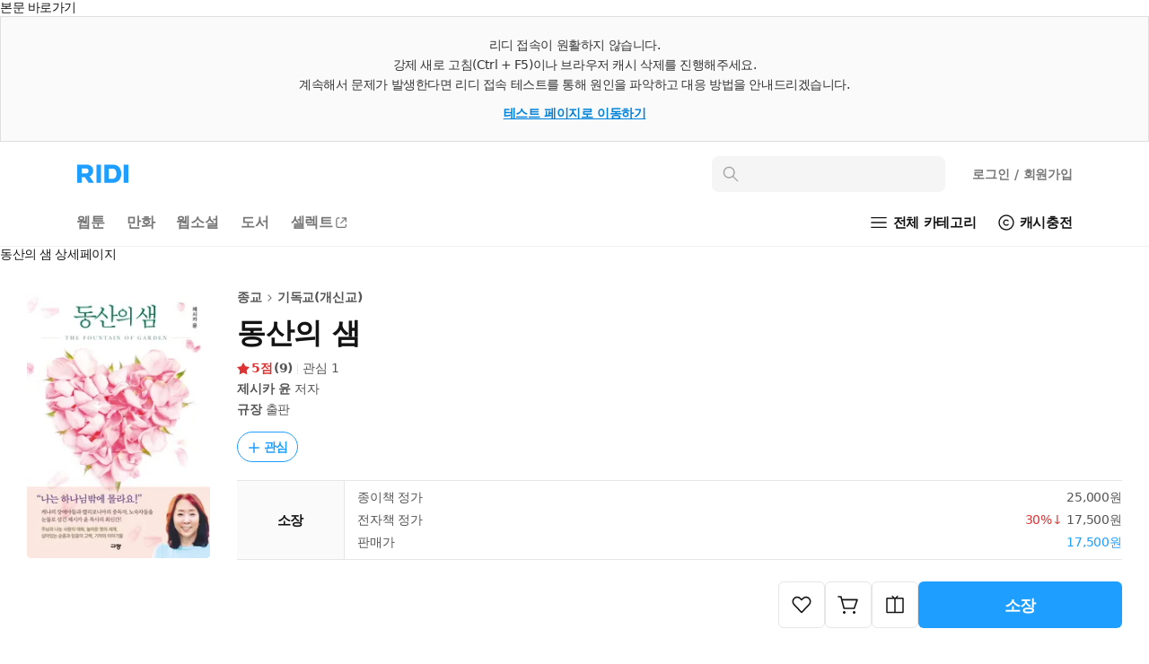

--- FILE ---
content_type: text/html; charset=utf-8
request_url: https://www.youtube-nocookie.com/embed/VtBcijYxUKs?rel=0
body_size: 47717
content:
<!DOCTYPE html><html lang="en" dir="ltr" data-cast-api-enabled="true"><head><meta name="viewport" content="width=device-width, initial-scale=1"><script nonce="STwlFAvcDcmV2qHvmx4e-g">if ('undefined' == typeof Symbol || 'undefined' == typeof Symbol.iterator) {delete Array.prototype.entries;}</script><style name="www-roboto" nonce="uGzha6H7IcSMxwz7XlueTA">@font-face{font-family:'Roboto';font-style:normal;font-weight:400;font-stretch:100%;src:url(//fonts.gstatic.com/s/roboto/v48/KFO7CnqEu92Fr1ME7kSn66aGLdTylUAMa3GUBHMdazTgWw.woff2)format('woff2');unicode-range:U+0460-052F,U+1C80-1C8A,U+20B4,U+2DE0-2DFF,U+A640-A69F,U+FE2E-FE2F;}@font-face{font-family:'Roboto';font-style:normal;font-weight:400;font-stretch:100%;src:url(//fonts.gstatic.com/s/roboto/v48/KFO7CnqEu92Fr1ME7kSn66aGLdTylUAMa3iUBHMdazTgWw.woff2)format('woff2');unicode-range:U+0301,U+0400-045F,U+0490-0491,U+04B0-04B1,U+2116;}@font-face{font-family:'Roboto';font-style:normal;font-weight:400;font-stretch:100%;src:url(//fonts.gstatic.com/s/roboto/v48/KFO7CnqEu92Fr1ME7kSn66aGLdTylUAMa3CUBHMdazTgWw.woff2)format('woff2');unicode-range:U+1F00-1FFF;}@font-face{font-family:'Roboto';font-style:normal;font-weight:400;font-stretch:100%;src:url(//fonts.gstatic.com/s/roboto/v48/KFO7CnqEu92Fr1ME7kSn66aGLdTylUAMa3-UBHMdazTgWw.woff2)format('woff2');unicode-range:U+0370-0377,U+037A-037F,U+0384-038A,U+038C,U+038E-03A1,U+03A3-03FF;}@font-face{font-family:'Roboto';font-style:normal;font-weight:400;font-stretch:100%;src:url(//fonts.gstatic.com/s/roboto/v48/KFO7CnqEu92Fr1ME7kSn66aGLdTylUAMawCUBHMdazTgWw.woff2)format('woff2');unicode-range:U+0302-0303,U+0305,U+0307-0308,U+0310,U+0312,U+0315,U+031A,U+0326-0327,U+032C,U+032F-0330,U+0332-0333,U+0338,U+033A,U+0346,U+034D,U+0391-03A1,U+03A3-03A9,U+03B1-03C9,U+03D1,U+03D5-03D6,U+03F0-03F1,U+03F4-03F5,U+2016-2017,U+2034-2038,U+203C,U+2040,U+2043,U+2047,U+2050,U+2057,U+205F,U+2070-2071,U+2074-208E,U+2090-209C,U+20D0-20DC,U+20E1,U+20E5-20EF,U+2100-2112,U+2114-2115,U+2117-2121,U+2123-214F,U+2190,U+2192,U+2194-21AE,U+21B0-21E5,U+21F1-21F2,U+21F4-2211,U+2213-2214,U+2216-22FF,U+2308-230B,U+2310,U+2319,U+231C-2321,U+2336-237A,U+237C,U+2395,U+239B-23B7,U+23D0,U+23DC-23E1,U+2474-2475,U+25AF,U+25B3,U+25B7,U+25BD,U+25C1,U+25CA,U+25CC,U+25FB,U+266D-266F,U+27C0-27FF,U+2900-2AFF,U+2B0E-2B11,U+2B30-2B4C,U+2BFE,U+3030,U+FF5B,U+FF5D,U+1D400-1D7FF,U+1EE00-1EEFF;}@font-face{font-family:'Roboto';font-style:normal;font-weight:400;font-stretch:100%;src:url(//fonts.gstatic.com/s/roboto/v48/KFO7CnqEu92Fr1ME7kSn66aGLdTylUAMaxKUBHMdazTgWw.woff2)format('woff2');unicode-range:U+0001-000C,U+000E-001F,U+007F-009F,U+20DD-20E0,U+20E2-20E4,U+2150-218F,U+2190,U+2192,U+2194-2199,U+21AF,U+21E6-21F0,U+21F3,U+2218-2219,U+2299,U+22C4-22C6,U+2300-243F,U+2440-244A,U+2460-24FF,U+25A0-27BF,U+2800-28FF,U+2921-2922,U+2981,U+29BF,U+29EB,U+2B00-2BFF,U+4DC0-4DFF,U+FFF9-FFFB,U+10140-1018E,U+10190-1019C,U+101A0,U+101D0-101FD,U+102E0-102FB,U+10E60-10E7E,U+1D2C0-1D2D3,U+1D2E0-1D37F,U+1F000-1F0FF,U+1F100-1F1AD,U+1F1E6-1F1FF,U+1F30D-1F30F,U+1F315,U+1F31C,U+1F31E,U+1F320-1F32C,U+1F336,U+1F378,U+1F37D,U+1F382,U+1F393-1F39F,U+1F3A7-1F3A8,U+1F3AC-1F3AF,U+1F3C2,U+1F3C4-1F3C6,U+1F3CA-1F3CE,U+1F3D4-1F3E0,U+1F3ED,U+1F3F1-1F3F3,U+1F3F5-1F3F7,U+1F408,U+1F415,U+1F41F,U+1F426,U+1F43F,U+1F441-1F442,U+1F444,U+1F446-1F449,U+1F44C-1F44E,U+1F453,U+1F46A,U+1F47D,U+1F4A3,U+1F4B0,U+1F4B3,U+1F4B9,U+1F4BB,U+1F4BF,U+1F4C8-1F4CB,U+1F4D6,U+1F4DA,U+1F4DF,U+1F4E3-1F4E6,U+1F4EA-1F4ED,U+1F4F7,U+1F4F9-1F4FB,U+1F4FD-1F4FE,U+1F503,U+1F507-1F50B,U+1F50D,U+1F512-1F513,U+1F53E-1F54A,U+1F54F-1F5FA,U+1F610,U+1F650-1F67F,U+1F687,U+1F68D,U+1F691,U+1F694,U+1F698,U+1F6AD,U+1F6B2,U+1F6B9-1F6BA,U+1F6BC,U+1F6C6-1F6CF,U+1F6D3-1F6D7,U+1F6E0-1F6EA,U+1F6F0-1F6F3,U+1F6F7-1F6FC,U+1F700-1F7FF,U+1F800-1F80B,U+1F810-1F847,U+1F850-1F859,U+1F860-1F887,U+1F890-1F8AD,U+1F8B0-1F8BB,U+1F8C0-1F8C1,U+1F900-1F90B,U+1F93B,U+1F946,U+1F984,U+1F996,U+1F9E9,U+1FA00-1FA6F,U+1FA70-1FA7C,U+1FA80-1FA89,U+1FA8F-1FAC6,U+1FACE-1FADC,U+1FADF-1FAE9,U+1FAF0-1FAF8,U+1FB00-1FBFF;}@font-face{font-family:'Roboto';font-style:normal;font-weight:400;font-stretch:100%;src:url(//fonts.gstatic.com/s/roboto/v48/KFO7CnqEu92Fr1ME7kSn66aGLdTylUAMa3OUBHMdazTgWw.woff2)format('woff2');unicode-range:U+0102-0103,U+0110-0111,U+0128-0129,U+0168-0169,U+01A0-01A1,U+01AF-01B0,U+0300-0301,U+0303-0304,U+0308-0309,U+0323,U+0329,U+1EA0-1EF9,U+20AB;}@font-face{font-family:'Roboto';font-style:normal;font-weight:400;font-stretch:100%;src:url(//fonts.gstatic.com/s/roboto/v48/KFO7CnqEu92Fr1ME7kSn66aGLdTylUAMa3KUBHMdazTgWw.woff2)format('woff2');unicode-range:U+0100-02BA,U+02BD-02C5,U+02C7-02CC,U+02CE-02D7,U+02DD-02FF,U+0304,U+0308,U+0329,U+1D00-1DBF,U+1E00-1E9F,U+1EF2-1EFF,U+2020,U+20A0-20AB,U+20AD-20C0,U+2113,U+2C60-2C7F,U+A720-A7FF;}@font-face{font-family:'Roboto';font-style:normal;font-weight:400;font-stretch:100%;src:url(//fonts.gstatic.com/s/roboto/v48/KFO7CnqEu92Fr1ME7kSn66aGLdTylUAMa3yUBHMdazQ.woff2)format('woff2');unicode-range:U+0000-00FF,U+0131,U+0152-0153,U+02BB-02BC,U+02C6,U+02DA,U+02DC,U+0304,U+0308,U+0329,U+2000-206F,U+20AC,U+2122,U+2191,U+2193,U+2212,U+2215,U+FEFF,U+FFFD;}@font-face{font-family:'Roboto';font-style:normal;font-weight:500;font-stretch:100%;src:url(//fonts.gstatic.com/s/roboto/v48/KFO7CnqEu92Fr1ME7kSn66aGLdTylUAMa3GUBHMdazTgWw.woff2)format('woff2');unicode-range:U+0460-052F,U+1C80-1C8A,U+20B4,U+2DE0-2DFF,U+A640-A69F,U+FE2E-FE2F;}@font-face{font-family:'Roboto';font-style:normal;font-weight:500;font-stretch:100%;src:url(//fonts.gstatic.com/s/roboto/v48/KFO7CnqEu92Fr1ME7kSn66aGLdTylUAMa3iUBHMdazTgWw.woff2)format('woff2');unicode-range:U+0301,U+0400-045F,U+0490-0491,U+04B0-04B1,U+2116;}@font-face{font-family:'Roboto';font-style:normal;font-weight:500;font-stretch:100%;src:url(//fonts.gstatic.com/s/roboto/v48/KFO7CnqEu92Fr1ME7kSn66aGLdTylUAMa3CUBHMdazTgWw.woff2)format('woff2');unicode-range:U+1F00-1FFF;}@font-face{font-family:'Roboto';font-style:normal;font-weight:500;font-stretch:100%;src:url(//fonts.gstatic.com/s/roboto/v48/KFO7CnqEu92Fr1ME7kSn66aGLdTylUAMa3-UBHMdazTgWw.woff2)format('woff2');unicode-range:U+0370-0377,U+037A-037F,U+0384-038A,U+038C,U+038E-03A1,U+03A3-03FF;}@font-face{font-family:'Roboto';font-style:normal;font-weight:500;font-stretch:100%;src:url(//fonts.gstatic.com/s/roboto/v48/KFO7CnqEu92Fr1ME7kSn66aGLdTylUAMawCUBHMdazTgWw.woff2)format('woff2');unicode-range:U+0302-0303,U+0305,U+0307-0308,U+0310,U+0312,U+0315,U+031A,U+0326-0327,U+032C,U+032F-0330,U+0332-0333,U+0338,U+033A,U+0346,U+034D,U+0391-03A1,U+03A3-03A9,U+03B1-03C9,U+03D1,U+03D5-03D6,U+03F0-03F1,U+03F4-03F5,U+2016-2017,U+2034-2038,U+203C,U+2040,U+2043,U+2047,U+2050,U+2057,U+205F,U+2070-2071,U+2074-208E,U+2090-209C,U+20D0-20DC,U+20E1,U+20E5-20EF,U+2100-2112,U+2114-2115,U+2117-2121,U+2123-214F,U+2190,U+2192,U+2194-21AE,U+21B0-21E5,U+21F1-21F2,U+21F4-2211,U+2213-2214,U+2216-22FF,U+2308-230B,U+2310,U+2319,U+231C-2321,U+2336-237A,U+237C,U+2395,U+239B-23B7,U+23D0,U+23DC-23E1,U+2474-2475,U+25AF,U+25B3,U+25B7,U+25BD,U+25C1,U+25CA,U+25CC,U+25FB,U+266D-266F,U+27C0-27FF,U+2900-2AFF,U+2B0E-2B11,U+2B30-2B4C,U+2BFE,U+3030,U+FF5B,U+FF5D,U+1D400-1D7FF,U+1EE00-1EEFF;}@font-face{font-family:'Roboto';font-style:normal;font-weight:500;font-stretch:100%;src:url(//fonts.gstatic.com/s/roboto/v48/KFO7CnqEu92Fr1ME7kSn66aGLdTylUAMaxKUBHMdazTgWw.woff2)format('woff2');unicode-range:U+0001-000C,U+000E-001F,U+007F-009F,U+20DD-20E0,U+20E2-20E4,U+2150-218F,U+2190,U+2192,U+2194-2199,U+21AF,U+21E6-21F0,U+21F3,U+2218-2219,U+2299,U+22C4-22C6,U+2300-243F,U+2440-244A,U+2460-24FF,U+25A0-27BF,U+2800-28FF,U+2921-2922,U+2981,U+29BF,U+29EB,U+2B00-2BFF,U+4DC0-4DFF,U+FFF9-FFFB,U+10140-1018E,U+10190-1019C,U+101A0,U+101D0-101FD,U+102E0-102FB,U+10E60-10E7E,U+1D2C0-1D2D3,U+1D2E0-1D37F,U+1F000-1F0FF,U+1F100-1F1AD,U+1F1E6-1F1FF,U+1F30D-1F30F,U+1F315,U+1F31C,U+1F31E,U+1F320-1F32C,U+1F336,U+1F378,U+1F37D,U+1F382,U+1F393-1F39F,U+1F3A7-1F3A8,U+1F3AC-1F3AF,U+1F3C2,U+1F3C4-1F3C6,U+1F3CA-1F3CE,U+1F3D4-1F3E0,U+1F3ED,U+1F3F1-1F3F3,U+1F3F5-1F3F7,U+1F408,U+1F415,U+1F41F,U+1F426,U+1F43F,U+1F441-1F442,U+1F444,U+1F446-1F449,U+1F44C-1F44E,U+1F453,U+1F46A,U+1F47D,U+1F4A3,U+1F4B0,U+1F4B3,U+1F4B9,U+1F4BB,U+1F4BF,U+1F4C8-1F4CB,U+1F4D6,U+1F4DA,U+1F4DF,U+1F4E3-1F4E6,U+1F4EA-1F4ED,U+1F4F7,U+1F4F9-1F4FB,U+1F4FD-1F4FE,U+1F503,U+1F507-1F50B,U+1F50D,U+1F512-1F513,U+1F53E-1F54A,U+1F54F-1F5FA,U+1F610,U+1F650-1F67F,U+1F687,U+1F68D,U+1F691,U+1F694,U+1F698,U+1F6AD,U+1F6B2,U+1F6B9-1F6BA,U+1F6BC,U+1F6C6-1F6CF,U+1F6D3-1F6D7,U+1F6E0-1F6EA,U+1F6F0-1F6F3,U+1F6F7-1F6FC,U+1F700-1F7FF,U+1F800-1F80B,U+1F810-1F847,U+1F850-1F859,U+1F860-1F887,U+1F890-1F8AD,U+1F8B0-1F8BB,U+1F8C0-1F8C1,U+1F900-1F90B,U+1F93B,U+1F946,U+1F984,U+1F996,U+1F9E9,U+1FA00-1FA6F,U+1FA70-1FA7C,U+1FA80-1FA89,U+1FA8F-1FAC6,U+1FACE-1FADC,U+1FADF-1FAE9,U+1FAF0-1FAF8,U+1FB00-1FBFF;}@font-face{font-family:'Roboto';font-style:normal;font-weight:500;font-stretch:100%;src:url(//fonts.gstatic.com/s/roboto/v48/KFO7CnqEu92Fr1ME7kSn66aGLdTylUAMa3OUBHMdazTgWw.woff2)format('woff2');unicode-range:U+0102-0103,U+0110-0111,U+0128-0129,U+0168-0169,U+01A0-01A1,U+01AF-01B0,U+0300-0301,U+0303-0304,U+0308-0309,U+0323,U+0329,U+1EA0-1EF9,U+20AB;}@font-face{font-family:'Roboto';font-style:normal;font-weight:500;font-stretch:100%;src:url(//fonts.gstatic.com/s/roboto/v48/KFO7CnqEu92Fr1ME7kSn66aGLdTylUAMa3KUBHMdazTgWw.woff2)format('woff2');unicode-range:U+0100-02BA,U+02BD-02C5,U+02C7-02CC,U+02CE-02D7,U+02DD-02FF,U+0304,U+0308,U+0329,U+1D00-1DBF,U+1E00-1E9F,U+1EF2-1EFF,U+2020,U+20A0-20AB,U+20AD-20C0,U+2113,U+2C60-2C7F,U+A720-A7FF;}@font-face{font-family:'Roboto';font-style:normal;font-weight:500;font-stretch:100%;src:url(//fonts.gstatic.com/s/roboto/v48/KFO7CnqEu92Fr1ME7kSn66aGLdTylUAMa3yUBHMdazQ.woff2)format('woff2');unicode-range:U+0000-00FF,U+0131,U+0152-0153,U+02BB-02BC,U+02C6,U+02DA,U+02DC,U+0304,U+0308,U+0329,U+2000-206F,U+20AC,U+2122,U+2191,U+2193,U+2212,U+2215,U+FEFF,U+FFFD;}</style><script name="www-roboto" nonce="STwlFAvcDcmV2qHvmx4e-g">if (document.fonts && document.fonts.load) {document.fonts.load("400 10pt Roboto", "E"); document.fonts.load("500 10pt Roboto", "E");}</script><link rel="stylesheet" href="/s/player/c1c87fb0/www-player.css" name="www-player" nonce="uGzha6H7IcSMxwz7XlueTA"><style nonce="uGzha6H7IcSMxwz7XlueTA">html {overflow: hidden;}body {font: 12px Roboto, Arial, sans-serif; background-color: #000; color: #fff; height: 100%; width: 100%; overflow: hidden; position: absolute; margin: 0; padding: 0;}#player {width: 100%; height: 100%;}h1 {text-align: center; color: #fff;}h3 {margin-top: 6px; margin-bottom: 3px;}.player-unavailable {position: absolute; top: 0; left: 0; right: 0; bottom: 0; padding: 25px; font-size: 13px; background: url(/img/meh7.png) 50% 65% no-repeat;}.player-unavailable .message {text-align: left; margin: 0 -5px 15px; padding: 0 5px 14px; border-bottom: 1px solid #888; font-size: 19px; font-weight: normal;}.player-unavailable a {color: #167ac6; text-decoration: none;}</style><script nonce="STwlFAvcDcmV2qHvmx4e-g">var ytcsi={gt:function(n){n=(n||"")+"data_";return ytcsi[n]||(ytcsi[n]={tick:{},info:{},gel:{preLoggedGelInfos:[]}})},now:window.performance&&window.performance.timing&&window.performance.now&&window.performance.timing.navigationStart?function(){return window.performance.timing.navigationStart+window.performance.now()}:function(){return(new Date).getTime()},tick:function(l,t,n){var ticks=ytcsi.gt(n).tick;var v=t||ytcsi.now();if(ticks[l]){ticks["_"+l]=ticks["_"+l]||[ticks[l]];ticks["_"+l].push(v)}ticks[l]=
v},info:function(k,v,n){ytcsi.gt(n).info[k]=v},infoGel:function(p,n){ytcsi.gt(n).gel.preLoggedGelInfos.push(p)},setStart:function(t,n){ytcsi.tick("_start",t,n)}};
(function(w,d){function isGecko(){if(!w.navigator)return false;try{if(w.navigator.userAgentData&&w.navigator.userAgentData.brands&&w.navigator.userAgentData.brands.length){var brands=w.navigator.userAgentData.brands;var i=0;for(;i<brands.length;i++)if(brands[i]&&brands[i].brand==="Firefox")return true;return false}}catch(e){setTimeout(function(){throw e;})}if(!w.navigator.userAgent)return false;var ua=w.navigator.userAgent;return ua.indexOf("Gecko")>0&&ua.toLowerCase().indexOf("webkit")<0&&ua.indexOf("Edge")<
0&&ua.indexOf("Trident")<0&&ua.indexOf("MSIE")<0}ytcsi.setStart(w.performance?w.performance.timing.responseStart:null);var isPrerender=(d.visibilityState||d.webkitVisibilityState)=="prerender";var vName=!d.visibilityState&&d.webkitVisibilityState?"webkitvisibilitychange":"visibilitychange";if(isPrerender){var startTick=function(){ytcsi.setStart();d.removeEventListener(vName,startTick)};d.addEventListener(vName,startTick,false)}if(d.addEventListener)d.addEventListener(vName,function(){ytcsi.tick("vc")},
false);if(isGecko()){var isHidden=(d.visibilityState||d.webkitVisibilityState)=="hidden";if(isHidden)ytcsi.tick("vc")}var slt=function(el,t){setTimeout(function(){var n=ytcsi.now();el.loadTime=n;if(el.slt)el.slt()},t)};w.__ytRIL=function(el){if(!el.getAttribute("data-thumb"))if(w.requestAnimationFrame)w.requestAnimationFrame(function(){slt(el,0)});else slt(el,16)}})(window,document);
</script><script nonce="STwlFAvcDcmV2qHvmx4e-g">var ytcfg={d:function(){return window.yt&&yt.config_||ytcfg.data_||(ytcfg.data_={})},get:function(k,o){return k in ytcfg.d()?ytcfg.d()[k]:o},set:function(){var a=arguments;if(a.length>1)ytcfg.d()[a[0]]=a[1];else{var k;for(k in a[0])ytcfg.d()[k]=a[0][k]}}};
ytcfg.set({"CLIENT_CANARY_STATE":"none","DEVICE":"cbr\u003dChrome\u0026cbrand\u003dapple\u0026cbrver\u003d131.0.0.0\u0026ceng\u003dWebKit\u0026cengver\u003d537.36\u0026cos\u003dMacintosh\u0026cosver\u003d10_15_7\u0026cplatform\u003dDESKTOP","EVENT_ID":"pvRvaY3fJs2P2_gPxofS6AI","EXPERIMENT_FLAGS":{"ab_det_apm":true,"ab_det_el_h":true,"ab_det_em_inj":true,"ab_l_sig_st":true,"ab_l_sig_st_e":true,"action_companion_center_align_description":true,"allow_skip_networkless":true,"always_send_and_write":true,"att_web_record_metrics":true,"attmusi":true,"c3_enable_button_impression_logging":true,"c3_watch_page_component":true,"cancel_pending_navs":true,"clean_up_manual_attribution_header":true,"config_age_report_killswitch":true,"cow_optimize_idom_compat":true,"csi_config_handling_infra":true,"csi_on_gel":true,"delhi_mweb_colorful_sd":true,"delhi_mweb_colorful_sd_v2":true,"deprecate_csi_has_info":true,"deprecate_pair_servlet_enabled":true,"desktop_sparkles_light_cta_button":true,"disable_cached_masthead_data":true,"disable_child_node_auto_formatted_strings":true,"disable_enf_isd":true,"disable_log_to_visitor_layer":true,"disable_pacf_logging_for_memory_limited_tv":true,"embeds_enable_eid_enforcement_for_youtube":true,"embeds_enable_info_panel_dismissal":true,"embeds_enable_pfp_always_unbranded":true,"embeds_muted_autoplay_sound_fix":true,"embeds_serve_es6_client":true,"embeds_web_nwl_disable_nocookie":true,"embeds_web_updated_shorts_definition_fix":true,"enable_active_view_display_ad_renderer_web_home":true,"enable_ad_disclosure_banner_a11y_fix":true,"enable_chips_shelf_view_model_fully_reactive":true,"enable_client_creator_goal_ticker_bar_revamp":true,"enable_client_only_wiz_direct_reactions":true,"enable_client_sli_logging":true,"enable_client_streamz_web":true,"enable_client_ve_spec":true,"enable_cloud_save_error_popup_after_retry":true,"enable_cookie_reissue_iframe":true,"enable_dai_sdf_h5_preroll":true,"enable_datasync_id_header_in_web_vss_pings":true,"enable_default_mono_cta_migration_web_client":true,"enable_dma_post_enforcement":true,"enable_docked_chat_messages":true,"enable_entity_store_from_dependency_injection":true,"enable_inline_muted_playback_on_web_search":true,"enable_inline_muted_playback_on_web_search_for_vdc":true,"enable_inline_muted_playback_on_web_search_for_vdcb":true,"enable_is_extended_monitoring":true,"enable_is_mini_app_page_active_bugfix":true,"enable_live_overlay_feed_in_live_chat":true,"enable_logging_first_user_action_after_game_ready":true,"enable_ltc_param_fetch_from_innertube":true,"enable_masthead_mweb_padding_fix":true,"enable_menu_renderer_button_in_mweb_hclr":true,"enable_mini_app_command_handler_mweb_fix":true,"enable_mini_app_iframe_loaded_logging":true,"enable_mini_guide_downloads_item":true,"enable_mixed_direction_formatted_strings":true,"enable_mweb_livestream_ui_update":true,"enable_mweb_new_caption_language_picker":true,"enable_names_handles_account_switcher":true,"enable_network_request_logging_on_game_events":true,"enable_new_paid_product_placement":true,"enable_obtaining_ppn_query_param":true,"enable_open_in_new_tab_icon_for_short_dr_for_desktop_search":true,"enable_open_yt_content":true,"enable_origin_query_parameter_bugfix":true,"enable_pause_ads_on_ytv_html5":true,"enable_payments_purchase_manager":true,"enable_pdp_icon_prefetch":true,"enable_pl_r_si_fa":true,"enable_place_pivot_url":true,"enable_playable_a11y_label_with_badge_text":true,"enable_pv_screen_modern_text":true,"enable_removing_navbar_title_on_hashtag_page_mweb":true,"enable_resetting_scroll_position_on_flow_change":true,"enable_rta_manager":true,"enable_sdf_companion_h5":true,"enable_sdf_dai_h5_midroll":true,"enable_sdf_h5_endemic_mid_post_roll":true,"enable_sdf_on_h5_unplugged_vod_midroll":true,"enable_sdf_shorts_player_bytes_h5":true,"enable_sdk_performance_network_logging":true,"enable_sending_unwrapped_game_audio_as_serialized_metadata":true,"enable_sfv_effect_pivot_url":true,"enable_shorts_new_carousel":true,"enable_skip_ad_guidance_prompt":true,"enable_skippable_ads_for_unplugged_ad_pod":true,"enable_smearing_expansion_dai":true,"enable_third_party_info":true,"enable_time_out_messages":true,"enable_timeline_view_modern_transcript_fe":true,"enable_video_display_compact_button_group_for_desktop_search":true,"enable_watch_next_pause_autoplay_lact":true,"enable_web_home_top_landscape_image_layout_level_click":true,"enable_web_tiered_gel":true,"enable_window_constrained_buy_flow_dialog":true,"enable_wiz_queue_effect_and_on_init_initial_runs":true,"enable_ypc_spinners":true,"enable_yt_ata_iframe_authuser":true,"export_networkless_options":true,"export_player_version_to_ytconfig":true,"fill_single_video_with_notify_to_lasr":true,"fix_ad_miniplayer_controls_rendering":true,"fix_ads_tracking_for_swf_config_deprecation_mweb":true,"h5_companion_enable_adcpn_macro_substitution_for_click_pings":true,"h5_inplayer_enable_adcpn_macro_substitution_for_click_pings":true,"h5_reset_cache_and_filter_before_update_masthead":true,"hide_channel_creation_title_for_mweb":true,"high_ccv_client_side_caching_h5":true,"html5_log_trigger_events_with_debug_data":true,"html5_ssdai_enable_media_end_cue_range":true,"il_attach_cache_limit":true,"il_use_view_model_logging_context":true,"is_browser_support_for_webcam_streaming":true,"json_condensed_response":true,"kev_adb_pg":true,"kevlar_gel_error_routing":true,"kevlar_watch_cinematics":true,"live_chat_enable_controller_extraction":true,"live_chat_enable_rta_manager":true,"live_chat_increased_min_height":true,"log_click_with_layer_from_element_in_command_handler":true,"log_errors_through_nwl_on_retry":true,"mdx_enable_privacy_disclosure_ui":true,"mdx_load_cast_api_bootstrap_script":true,"medium_progress_bar_modification":true,"migrate_remaining_web_ad_badges_to_innertube":true,"mobile_account_menu_refresh":true,"mweb_a11y_enable_player_controls_invisible_toggle":true,"mweb_account_linking_noapp":true,"mweb_after_render_to_scheduler":true,"mweb_allow_modern_search_suggest_behavior":true,"mweb_animated_actions":true,"mweb_app_upsell_button_direct_to_app":true,"mweb_big_progress_bar":true,"mweb_c3_disable_carve_out":true,"mweb_c3_disable_carve_out_keep_external_links":true,"mweb_c3_enable_adaptive_signals":true,"mweb_c3_endscreen":true,"mweb_c3_endscreen_v2":true,"mweb_c3_library_page_enable_recent_shelf":true,"mweb_c3_remove_web_navigation_endpoint_data":true,"mweb_c3_use_canonical_from_player_response":true,"mweb_cinematic_watch":true,"mweb_command_handler":true,"mweb_delay_watch_initial_data":true,"mweb_disable_searchbar_scroll":true,"mweb_enable_fine_scrubbing_for_recs":true,"mweb_enable_keto_batch_player_fullscreen":true,"mweb_enable_keto_batch_player_progress_bar":true,"mweb_enable_keto_batch_player_tooltips":true,"mweb_enable_lockup_view_model_for_ucp":true,"mweb_enable_mix_panel_title_metadata":true,"mweb_enable_more_drawer":true,"mweb_enable_optional_fullscreen_landscape_locking":true,"mweb_enable_overlay_touch_manager":true,"mweb_enable_premium_carve_out_fix":true,"mweb_enable_refresh_detection":true,"mweb_enable_search_imp":true,"mweb_enable_sequence_signal":true,"mweb_enable_shorts_pivot_button":true,"mweb_enable_shorts_video_preload":true,"mweb_enable_skippables_on_jio_phone":true,"mweb_enable_storyboards":true,"mweb_enable_two_line_title_on_shorts":true,"mweb_enable_varispeed_controller":true,"mweb_enable_warm_channel_requests":true,"mweb_enable_watch_feed_infinite_scroll":true,"mweb_enable_wrapped_unplugged_pause_membership_dialog_renderer":true,"mweb_filter_video_format_in_webfe":true,"mweb_fix_livestream_seeking":true,"mweb_fix_monitor_visibility_after_render":true,"mweb_fix_section_list_continuation_item_renderers":true,"mweb_force_ios_fallback_to_native_control":true,"mweb_fp_auto_fullscreen":true,"mweb_fullscreen_controls":true,"mweb_fullscreen_controls_action_buttons":true,"mweb_fullscreen_watch_system":true,"mweb_home_reactive_shorts":true,"mweb_innertube_search_command":true,"mweb_kaios_enable_autoplay_switch_view_model":true,"mweb_lang_in_html":true,"mweb_like_button_synced_with_entities":true,"mweb_logo_use_home_page_ve":true,"mweb_module_decoration":true,"mweb_native_control_in_faux_fullscreen_shared":true,"mweb_panel_container_inert":true,"mweb_player_control_on_hover":true,"mweb_player_delhi_dtts":true,"mweb_player_hide_unavailable_subtitles_button":true,"mweb_player_settings_use_bottom_sheet":true,"mweb_player_show_previous_next_buttons_in_playlist":true,"mweb_player_skip_no_op_state_changes":true,"mweb_player_user_select_none":true,"mweb_playlist_engagement_panel":true,"mweb_progress_bar_seek_on_mouse_click":true,"mweb_pull_2_full":true,"mweb_pull_2_full_enable_touch_handlers":true,"mweb_schedule_warm_watch_response":true,"mweb_searchbox_legacy_navigation":true,"mweb_see_fewer_shorts":true,"mweb_sheets_ui_refresh":true,"mweb_shorts_comments_panel_id_change":true,"mweb_shorts_early_continuation":true,"mweb_show_ios_smart_banner":true,"mweb_use_server_url_on_startup":true,"mweb_watch_captions_enable_auto_translate":true,"mweb_watch_captions_set_default_size":true,"mweb_watch_stop_scheduler_on_player_response":true,"mweb_watchfeed_big_thumbnails":true,"mweb_yt_searchbox":true,"networkless_logging":true,"no_client_ve_attach_unless_shown":true,"nwl_send_from_memory_when_online":true,"pageid_as_header_web":true,"playback_settings_use_switch_menu":true,"player_controls_autonav_fix":true,"player_controls_skip_double_signal_update":true,"polymer_bad_build_labels":true,"polymer_verifiy_app_state":true,"qoe_send_and_write":true,"remove_chevron_from_ad_disclosure_banner_h5":true,"remove_masthead_channel_banner_on_refresh":true,"remove_slot_id_exited_trigger_for_dai_in_player_slot_expire":true,"replace_client_url_parsing_with_server_signal":true,"service_worker_enabled":true,"service_worker_push_enabled":true,"service_worker_push_home_page_prompt":true,"service_worker_push_watch_page_prompt":true,"shell_load_gcf":true,"shorten_initial_gel_batch_timeout":true,"should_use_yt_voice_endpoint_in_kaios":true,"skip_invalid_ytcsi_ticks":true,"skip_setting_info_in_csi_data_object":true,"smarter_ve_dedupping":true,"speedmaster_no_seek":true,"start_client_gcf_mweb":true,"stop_handling_click_for_non_rendering_overlay_layout":true,"suppress_error_204_logging":true,"synced_panel_scrolling_controller":true,"use_event_time_ms_header":true,"use_fifo_for_networkless":true,"use_player_abuse_bg_library":true,"use_request_time_ms_header":true,"use_session_based_sampling":true,"use_thumbnail_overlay_time_status_renderer_for_live_badge":true,"use_ts_visibilitylogger":true,"vss_final_ping_send_and_write":true,"vss_playback_use_send_and_write":true,"web_adaptive_repeat_ase":true,"web_always_load_chat_support":true,"web_animated_like":true,"web_api_url":true,"web_attributed_string_deep_equal_bugfix":true,"web_autonav_allow_off_by_default":true,"web_button_vm_refactor_disabled":true,"web_c3_log_app_init_finish":true,"web_csi_action_sampling_enabled":true,"web_dedupe_ve_grafting":true,"web_disable_backdrop_filter":true,"web_enable_ab_rsp_cl":true,"web_enable_course_icon_update":true,"web_enable_error_204":true,"web_enable_horizontal_video_attributes_section":true,"web_fix_segmented_like_dislike_undefined":true,"web_gcf_hashes_innertube":true,"web_gel_timeout_cap":true,"web_metadata_carousel_elref_bugfix":true,"web_parent_target_for_sheets":true,"web_persist_server_autonav_state_on_client":true,"web_playback_associated_log_ctt":true,"web_playback_associated_ve":true,"web_prefetch_preload_video":true,"web_progress_bar_draggable":true,"web_resizable_advertiser_banner_on_masthead_safari_fix":true,"web_scheduler_auto_init":true,"web_shorts_just_watched_on_channel_and_pivot_study":true,"web_shorts_just_watched_overlay":true,"web_shorts_pivot_button_view_model_reactive":true,"web_update_panel_visibility_logging_fix":true,"web_video_attribute_view_model_a11y_fix":true,"web_watch_controls_state_signals":true,"web_wiz_attributed_string":true,"web_yt_config_context":true,"webfe_mweb_watch_microdata":true,"webfe_watch_shorts_canonical_url_fix":true,"webpo_exit_on_net_err":true,"wiz_diff_overwritable":true,"wiz_memoize_stamper_items":true,"woffle_used_state_report":true,"wpo_gel_strz":true,"ytcp_paper_tooltip_use_scoped_owner_root":true,"ytidb_clear_embedded_player":true,"H5_async_logging_delay_ms":30000.0,"attention_logging_scroll_throttle":500.0,"autoplay_pause_by_lact_sampling_fraction":0.0,"cinematic_watch_effect_opacity":0.4,"log_window_onerror_fraction":0.1,"speedmaster_playback_rate":2.0,"tv_pacf_logging_sample_rate":0.01,"web_attention_logging_scroll_throttle":500.0,"web_load_prediction_threshold":0.1,"web_navigation_prediction_threshold":0.1,"web_pbj_log_warning_rate":0.0,"web_system_health_fraction":0.01,"ytidb_transaction_ended_event_rate_limit":0.02,"active_time_update_interval_ms":10000,"att_init_delay":500,"autoplay_pause_by_lact_sec":0,"botguard_async_snapshot_timeout_ms":3000,"check_navigator_accuracy_timeout_ms":0,"cinematic_watch_css_filter_blur_strength":40,"cinematic_watch_fade_out_duration":500,"close_webview_delay_ms":100,"cloud_save_game_data_rate_limit_ms":3000,"compression_disable_point":10,"custom_active_view_tos_timeout_ms":3600000,"embeds_widget_poll_interval_ms":0,"gel_min_batch_size":3,"gel_queue_timeout_max_ms":60000,"get_async_timeout_ms":60000,"hide_cta_for_home_web_video_ads_animate_in_time":2,"html5_byterate_soft_cap":0,"initial_gel_batch_timeout":2000,"max_body_size_to_compress":500000,"max_prefetch_window_sec_for_livestream_optimization":10,"min_prefetch_offset_sec_for_livestream_optimization":20,"mini_app_container_iframe_src_update_delay_ms":0,"multiple_preview_news_duration_time":11000,"mweb_c3_toast_duration_ms":5000,"mweb_deep_link_fallback_timeout_ms":10000,"mweb_delay_response_received_actions":100,"mweb_fp_dpad_rate_limit_ms":0,"mweb_fp_dpad_watch_title_clamp_lines":0,"mweb_history_manager_cache_size":100,"mweb_ios_fullscreen_playback_transition_delay_ms":500,"mweb_ios_fullscreen_system_pause_epilson_ms":0,"mweb_override_response_store_expiration_ms":0,"mweb_shorts_early_continuation_trigger_threshold":4,"mweb_w2w_max_age_seconds":0,"mweb_watch_captions_default_size":2,"neon_dark_launch_gradient_count":0,"network_polling_interval":30000,"play_click_interval_ms":30000,"play_ping_interval_ms":10000,"prefetch_comments_ms_after_video":0,"send_config_hash_timer":0,"service_worker_push_logged_out_prompt_watches":-1,"service_worker_push_prompt_cap":-1,"service_worker_push_prompt_delay_microseconds":3888000000000,"show_mini_app_ad_frequency_cap_ms":300000,"slow_compressions_before_abandon_count":4,"speedmaster_cancellation_movement_dp":10,"speedmaster_touch_activation_ms":500,"web_attention_logging_throttle":500,"web_foreground_heartbeat_interval_ms":28000,"web_gel_debounce_ms":10000,"web_logging_max_batch":100,"web_max_tracing_events":50,"web_tracing_session_replay":0,"wil_icon_max_concurrent_fetches":9999,"ytidb_remake_db_retries":3,"ytidb_reopen_db_retries":3,"WebClientReleaseProcessCritical__youtube_embeds_client_version_override":"","WebClientReleaseProcessCritical__youtube_embeds_web_client_version_override":"","WebClientReleaseProcessCritical__youtube_mweb_client_version_override":"","debug_forced_internalcountrycode":"","embeds_web_synth_ch_headers_banned_urls_regex":"","enable_web_media_service":"DISABLED","il_payload_scraping":"","live_chat_unicode_emoji_json_url":"https://www.gstatic.com/youtube/img/emojis/emojis-svg-9.json","mweb_deep_link_feature_tag_suffix":"11268432","mweb_enable_shorts_innertube_player_prefetch_trigger":"NONE","mweb_fp_dpad":"home,search,browse,channel,create_channel,experiments,settings,trending,oops,404,paid_memberships,sponsorship,premium,shorts","mweb_fp_dpad_linear_navigation":"","mweb_fp_dpad_linear_navigation_visitor":"","mweb_fp_dpad_visitor":"","mweb_preload_video_by_player_vars":"","mweb_sign_in_button_style":"STYLE_SUGGESTIVE_AVATAR","place_pivot_triggering_container_alternate":"","place_pivot_triggering_counterfactual_container_alternate":"","search_ui_mweb_searchbar_restyle":"DEFAULT","service_worker_push_force_notification_prompt_tag":"1","service_worker_scope":"/","suggest_exp_str":"","web_client_version_override":"","kevlar_command_handler_command_banlist":[],"mini_app_ids_without_game_ready":["UgkxHHtsak1SC8mRGHMZewc4HzeAY3yhPPmJ","Ugkx7OgzFqE6z_5Mtf4YsotGfQNII1DF_RBm"],"web_op_signal_type_banlist":[],"web_tracing_enabled_spans":["event","command"]},"GAPI_HINT_PARAMS":"m;/_/scs/abc-static/_/js/k\u003dgapi.gapi.en.FZb77tO2YW4.O/d\u003d1/rs\u003dAHpOoo8lqavmo6ayfVxZovyDiP6g3TOVSQ/m\u003d__features__","GAPI_HOST":"https://apis.google.com","GAPI_LOCALE":"en_US","GL":"US","HL":"en","HTML_DIR":"ltr","HTML_LANG":"en","INNERTUBE_API_KEY":"AIzaSyAO_FJ2SlqU8Q4STEHLGCilw_Y9_11qcW8","INNERTUBE_API_VERSION":"v1","INNERTUBE_CLIENT_NAME":"WEB_EMBEDDED_PLAYER","INNERTUBE_CLIENT_VERSION":"1.20260116.01.00","INNERTUBE_CONTEXT":{"client":{"hl":"en","gl":"US","remoteHost":"3.139.98.27","deviceMake":"Apple","deviceModel":"","visitorData":"[base64]%3D%3D","userAgent":"Mozilla/5.0 (Macintosh; Intel Mac OS X 10_15_7) AppleWebKit/537.36 (KHTML, like Gecko) Chrome/131.0.0.0 Safari/537.36; ClaudeBot/1.0; +claudebot@anthropic.com),gzip(gfe)","clientName":"WEB_EMBEDDED_PLAYER","clientVersion":"1.20260116.01.00","osName":"Macintosh","osVersion":"10_15_7","originalUrl":"https://www.youtube-nocookie.com/embed/VtBcijYxUKs?rel\u003d0","platform":"DESKTOP","clientFormFactor":"UNKNOWN_FORM_FACTOR","configInfo":{"appInstallData":"[base64]"},"browserName":"Chrome","browserVersion":"131.0.0.0","acceptHeader":"text/html,application/xhtml+xml,application/xml;q\u003d0.9,image/webp,image/apng,*/*;q\u003d0.8,application/signed-exchange;v\u003db3;q\u003d0.9","deviceExperimentId":"ChxOelU1TnpVMk1EQTVNRFk1TnpFME1qVTJOdz09EKbpv8sGGKbpv8sG","rolloutToken":"CPGH7Km0yZKLHRCI3c72iJuSAxiI3c72iJuSAw%3D%3D"},"user":{"lockedSafetyMode":false},"request":{"useSsl":true},"clickTracking":{"clickTrackingParams":"IhMIjcrO9oibkgMVzccWCR3GgxQt"},"thirdParty":{"embeddedPlayerContext":{"embeddedPlayerEncryptedContext":"AD5ZzFQmfx0S4Hm3Ph_Pa_7fK-MoYaI6L_bN5Ecs55ZcZ1M-XAiUb0VhpIJ09J8Z0HRagIwk3VpubKjw5eFQWBPf9MBL3YIjsS8bM1bnpC4SFKZcRZBFOTK3JCQktvYYPJpcTTEs0y5DGp7_","ancestorOriginsSupported":false}}},"INNERTUBE_CONTEXT_CLIENT_NAME":56,"INNERTUBE_CONTEXT_CLIENT_VERSION":"1.20260116.01.00","INNERTUBE_CONTEXT_GL":"US","INNERTUBE_CONTEXT_HL":"en","LATEST_ECATCHER_SERVICE_TRACKING_PARAMS":{"client.name":"WEB_EMBEDDED_PLAYER","client.jsfeat":"2021"},"LOGGED_IN":false,"PAGE_BUILD_LABEL":"youtube.embeds.web_20260116_01_RC00","PAGE_CL":856990104,"SERVER_NAME":"WebFE","VISITOR_DATA":"[base64]%3D%3D","WEB_PLAYER_CONTEXT_CONFIGS":{"WEB_PLAYER_CONTEXT_CONFIG_ID_EMBEDDED_PLAYER":{"rootElementId":"movie_player","jsUrl":"/s/player/c1c87fb0/player_ias.vflset/en_US/base.js","cssUrl":"/s/player/c1c87fb0/www-player.css","contextId":"WEB_PLAYER_CONTEXT_CONFIG_ID_EMBEDDED_PLAYER","eventLabel":"embedded","contentRegion":"US","hl":"en_US","hostLanguage":"en","innertubeApiKey":"AIzaSyAO_FJ2SlqU8Q4STEHLGCilw_Y9_11qcW8","innertubeApiVersion":"v1","innertubeContextClientVersion":"1.20260116.01.00","disableRelatedVideos":true,"device":{"brand":"apple","model":"","browser":"Chrome","browserVersion":"131.0.0.0","os":"Macintosh","osVersion":"10_15_7","platform":"DESKTOP","interfaceName":"WEB_EMBEDDED_PLAYER","interfaceVersion":"1.20260116.01.00"},"serializedExperimentIds":"23853952,24004644,51010235,51063643,51098299,51204329,51222973,51340662,51349914,51353393,51366423,51389629,51404808,51404810,51425033,51456931,51458176,51484222,51490331,51500051,51505436,51530495,51534669,51560386,51565115,51566373,51578633,51583567,51583821,51585555,51586118,51605258,51605395,51611457,51615068,51620866,51621065,51622844,51632249,51637029,51638932,51645553,51648336,51656217,51666850,51672162,51678341,51681662,51683502,51684302,51684307,51691027,51691590,51693510,51696107,51696619,51697032,51700777,51704637,51705183,51705185,51708691,51709243,51711227,51711298,51712601,51713175,51713237,51714463,51715040,51717190,51717474,51719095,51719411,51719627,51729218,51735451,51738919,51741220,51742830,51742876,51744563","serializedExperimentFlags":"H5_async_logging_delay_ms\u003d30000.0\u0026PlayerWeb__h5_enable_advisory_rating_restrictions\u003dtrue\u0026a11y_h5_associate_survey_question\u003dtrue\u0026ab_det_apm\u003dtrue\u0026ab_det_el_h\u003dtrue\u0026ab_det_em_inj\u003dtrue\u0026ab_l_sig_st\u003dtrue\u0026ab_l_sig_st_e\u003dtrue\u0026action_companion_center_align_description\u003dtrue\u0026ad_pod_disable_companion_persist_ads_quality\u003dtrue\u0026add_stmp_logs_for_voice_boost\u003dtrue\u0026allow_autohide_on_paused_videos\u003dtrue\u0026allow_drm_override\u003dtrue\u0026allow_live_autoplay\u003dtrue\u0026allow_poltergust_autoplay\u003dtrue\u0026allow_skip_networkless\u003dtrue\u0026allow_vp9_1080p_mq_enc\u003dtrue\u0026always_cache_redirect_endpoint\u003dtrue\u0026always_send_and_write\u003dtrue\u0026annotation_module_vast_cards_load_logging_fraction\u003d0.0\u0026assign_drm_family_by_format\u003dtrue\u0026att_web_record_metrics\u003dtrue\u0026attention_logging_scroll_throttle\u003d500.0\u0026attmusi\u003dtrue\u0026autoplay_time\u003d10000\u0026autoplay_time_for_fullscreen\u003d-1\u0026autoplay_time_for_music_content\u003d-1\u0026bg_vm_reinit_threshold\u003d7200000\u0026blocked_packages_for_sps\u003d[]\u0026botguard_async_snapshot_timeout_ms\u003d3000\u0026captions_url_add_ei\u003dtrue\u0026check_navigator_accuracy_timeout_ms\u003d0\u0026clean_up_manual_attribution_header\u003dtrue\u0026compression_disable_point\u003d10\u0026cow_optimize_idom_compat\u003dtrue\u0026csi_config_handling_infra\u003dtrue\u0026csi_on_gel\u003dtrue\u0026custom_active_view_tos_timeout_ms\u003d3600000\u0026dash_manifest_version\u003d5\u0026debug_bandaid_hostname\u003d\u0026debug_bandaid_port\u003d0\u0026debug_sherlog_username\u003d\u0026delhi_fast_follow_autonav_toggle\u003dtrue\u0026delhi_modern_player_default_thumbnail_percentage\u003d0.0\u0026delhi_modern_player_faster_autohide_delay_ms\u003d2000\u0026delhi_modern_player_pause_thumbnail_percentage\u003d0.6\u0026delhi_modern_web_player_blending_mode\u003d\u0026delhi_modern_web_player_disable_frosted_glass\u003dtrue\u0026delhi_modern_web_player_horizontal_volume_controls\u003dtrue\u0026delhi_modern_web_player_lhs_volume_controls\u003dtrue\u0026delhi_modern_web_player_responsive_compact_controls_threshold\u003d0\u0026deprecate_22\u003dtrue\u0026deprecate_csi_has_info\u003dtrue\u0026deprecate_delay_ping\u003dtrue\u0026deprecate_pair_servlet_enabled\u003dtrue\u0026desktop_sparkles_light_cta_button\u003dtrue\u0026disable_av1_setting\u003dtrue\u0026disable_branding_context\u003dtrue\u0026disable_cached_masthead_data\u003dtrue\u0026disable_channel_id_check_for_suspended_channels\u003dtrue\u0026disable_child_node_auto_formatted_strings\u003dtrue\u0026disable_enf_isd\u003dtrue\u0026disable_lifa_for_supex_users\u003dtrue\u0026disable_log_to_visitor_layer\u003dtrue\u0026disable_mdx_connection_in_mdx_module_for_music_web\u003dtrue\u0026disable_pacf_logging_for_memory_limited_tv\u003dtrue\u0026disable_reduced_fullscreen_autoplay_countdown_for_minors\u003dtrue\u0026disable_reel_item_watch_format_filtering\u003dtrue\u0026disable_threegpp_progressive_formats\u003dtrue\u0026disable_touch_events_on_skip_button\u003dtrue\u0026edge_encryption_fill_primary_key_version\u003dtrue\u0026embeds_enable_info_panel_dismissal\u003dtrue\u0026embeds_enable_move_set_center_crop_to_public\u003dtrue\u0026embeds_enable_per_video_embed_config\u003dtrue\u0026embeds_enable_pfp_always_unbranded\u003dtrue\u0026embeds_web_lite_mode\u003d1\u0026embeds_web_nwl_disable_nocookie\u003dtrue\u0026embeds_web_synth_ch_headers_banned_urls_regex\u003d\u0026enable_active_view_display_ad_renderer_web_home\u003dtrue\u0026enable_active_view_lr_shorts_video\u003dtrue\u0026enable_active_view_web_shorts_video\u003dtrue\u0026enable_ad_cpn_macro_substitution_for_click_pings\u003dtrue\u0026enable_ad_disclosure_banner_a11y_fix\u003dtrue\u0026enable_app_promo_endcap_eml_on_tablet\u003dtrue\u0026enable_batched_cross_device_pings_in_gel_fanout\u003dtrue\u0026enable_cast_for_web_unplugged\u003dtrue\u0026enable_cast_on_music_web\u003dtrue\u0026enable_cipher_for_manifest_urls\u003dtrue\u0026enable_cleanup_masthead_autoplay_hack_fix\u003dtrue\u0026enable_client_creator_goal_ticker_bar_revamp\u003dtrue\u0026enable_client_only_wiz_direct_reactions\u003dtrue\u0026enable_client_page_id_header_for_first_party_pings\u003dtrue\u0026enable_client_sli_logging\u003dtrue\u0026enable_client_ve_spec\u003dtrue\u0026enable_cookie_reissue_iframe\u003dtrue\u0026enable_cta_banner_on_unplugged_lr\u003dtrue\u0026enable_custom_playhead_parsing\u003dtrue\u0026enable_dai_sdf_h5_preroll\u003dtrue\u0026enable_datasync_id_header_in_web_vss_pings\u003dtrue\u0026enable_default_mono_cta_migration_web_client\u003dtrue\u0026enable_dsa_ad_badge_for_action_endcap_on_android\u003dtrue\u0026enable_dsa_ad_badge_for_action_endcap_on_ios\u003dtrue\u0026enable_entity_store_from_dependency_injection\u003dtrue\u0026enable_error_corrections_infocard_web_client\u003dtrue\u0026enable_error_corrections_infocards_icon_web\u003dtrue\u0026enable_inline_muted_playback_on_web_search\u003dtrue\u0026enable_inline_muted_playback_on_web_search_for_vdc\u003dtrue\u0026enable_inline_muted_playback_on_web_search_for_vdcb\u003dtrue\u0026enable_inline_playback_in_ustreamer_config\u003dtrue\u0026enable_is_extended_monitoring\u003dtrue\u0026enable_kabuki_comments_on_shorts\u003ddisabled\u0026enable_live_overlay_feed_in_live_chat\u003dtrue\u0026enable_ltc_param_fetch_from_innertube\u003dtrue\u0026enable_mixed_direction_formatted_strings\u003dtrue\u0026enable_modern_skip_button_on_web\u003dtrue\u0026enable_mweb_livestream_ui_update\u003dtrue\u0026enable_new_paid_product_placement\u003dtrue\u0026enable_open_in_new_tab_icon_for_short_dr_for_desktop_search\u003dtrue\u0026enable_out_of_stock_text_all_surfaces\u003dtrue\u0026enable_paid_content_overlay_bugfix\u003dtrue\u0026enable_pause_ads_on_ytv_html5\u003dtrue\u0026enable_pl_r_si_fa\u003dtrue\u0026enable_policy_based_hqa_filter_in_watch_server\u003dtrue\u0026enable_progres_commands_lr_feeds\u003dtrue\u0026enable_publishing_region_param_in_sus\u003dtrue\u0026enable_pv_screen_modern_text\u003dtrue\u0026enable_rpr_token_on_ltl_lookup\u003dtrue\u0026enable_sdf_companion_h5\u003dtrue\u0026enable_sdf_dai_h5_midroll\u003dtrue\u0026enable_sdf_h5_endemic_mid_post_roll\u003dtrue\u0026enable_sdf_on_h5_unplugged_vod_midroll\u003dtrue\u0026enable_sdf_shorts_player_bytes_h5\u003dtrue\u0026enable_server_driven_abr\u003dtrue\u0026enable_server_driven_abr_for_backgroundable\u003dtrue\u0026enable_server_driven_abr_url_generation\u003dtrue\u0026enable_server_driven_readahead\u003dtrue\u0026enable_skip_ad_guidance_prompt\u003dtrue\u0026enable_skip_to_next_messaging\u003dtrue\u0026enable_skippable_ads_for_unplugged_ad_pod\u003dtrue\u0026enable_smart_skip_player_controls_shown_on_web\u003dtrue\u0026enable_smart_skip_player_controls_shown_on_web_increased_triggering_sensitivity\u003dtrue\u0026enable_smart_skip_speedmaster_on_web\u003dtrue\u0026enable_smearing_expansion_dai\u003dtrue\u0026enable_split_screen_ad_baseline_experience_endemic_live_h5\u003dtrue\u0026enable_third_party_info\u003dtrue\u0026enable_to_call_playready_backend_directly\u003dtrue\u0026enable_unified_action_endcap_on_web\u003dtrue\u0026enable_video_display_compact_button_group_for_desktop_search\u003dtrue\u0026enable_voice_boost_feature\u003dtrue\u0026enable_vp9_appletv5_on_server\u003dtrue\u0026enable_watch_server_rejected_formats_logging\u003dtrue\u0026enable_web_home_top_landscape_image_layout_level_click\u003dtrue\u0026enable_web_media_session_metadata_fix\u003dtrue\u0026enable_web_premium_varispeed_upsell\u003dtrue\u0026enable_web_tiered_gel\u003dtrue\u0026enable_wiz_queue_effect_and_on_init_initial_runs\u003dtrue\u0026enable_yt_ata_iframe_authuser\u003dtrue\u0026enable_ytv_csdai_vp9\u003dtrue\u0026export_networkless_options\u003dtrue\u0026export_player_version_to_ytconfig\u003dtrue\u0026fill_ads_ustreamer_config_inline\u003dtrue\u0026fill_live_request_config_in_ustreamer_config\u003dtrue\u0026fill_single_video_with_notify_to_lasr\u003dtrue\u0026filter_vb_without_non_vb_equivalents\u003dtrue\u0026filter_vp9_for_live_dai\u003dtrue\u0026fix_ad_miniplayer_controls_rendering\u003dtrue\u0026fix_ads_tracking_for_swf_config_deprecation_mweb\u003dtrue\u0026fix_h5_toggle_button_a11y\u003dtrue\u0026fix_survey_color_contrast_on_destop\u003dtrue\u0026fix_toggle_button_role_for_ad_components\u003dtrue\u0026fresca_polling_delay_override\u003d0\u0026gab_return_sabr_ssdai_config\u003dtrue\u0026gel_min_batch_size\u003d3\u0026gel_queue_timeout_max_ms\u003d60000\u0026gvi_channel_client_screen\u003dtrue\u0026h5_companion_enable_adcpn_macro_substitution_for_click_pings\u003dtrue\u0026h5_enable_ad_mbs\u003dtrue\u0026h5_inplayer_enable_adcpn_macro_substitution_for_click_pings\u003dtrue\u0026h5_reset_cache_and_filter_before_update_masthead\u003dtrue\u0026heatseeker_decoration_threshold\u003d0.0\u0026hfr_dropped_framerate_fallback_threshold\u003d0\u0026hide_cta_for_home_web_video_ads_animate_in_time\u003d2\u0026high_ccv_client_side_caching_h5\u003dtrue\u0026hls_use_new_codecs_string_api\u003dtrue\u0026html5_ad_timeout_ms\u003d0\u0026html5_adaptation_step_count\u003d0\u0026html5_ads_preroll_lock_timeout_delay_ms\u003d15000\u0026html5_allow_multiview_tile_preload\u003dtrue\u0026html5_allow_preloading_with_idle_only_network_for_sabr\u003dtrue\u0026html5_allow_video_keyframe_without_audio\u003dtrue\u0026html5_apply_constraints_in_client_for_sabr\u003dtrue\u0026html5_apply_min_failures\u003dtrue\u0026html5_apply_start_time_within_ads_for_ssdai_transitions\u003dtrue\u0026html5_atr_disable_force_fallback\u003dtrue\u0026html5_att_playback_timeout_ms\u003d30000\u0026html5_attach_num_random_bytes_to_bandaid\u003d0\u0026html5_attach_po_token_to_bandaid\u003dtrue\u0026html5_autonav_cap_idle_secs\u003d0\u0026html5_autonav_quality_cap\u003d720\u0026html5_autoplay_default_quality_cap\u003d0\u0026html5_auxiliary_estimate_weight\u003d0.0\u0026html5_av1_ordinal_cap\u003d0\u0026html5_bandaid_attach_content_po_token\u003dtrue\u0026html5_block_pip_safari_delay\u003d0\u0026html5_bypass_contention_secs\u003d0.0\u0026html5_byterate_soft_cap\u003d0\u0026html5_check_for_idle_network_interval_ms\u003d1000\u0026html5_chipset_soft_cap\u003d8192\u0026html5_clamp_invalid_seek_to_min_seekable_time\u003dtrue\u0026html5_consume_all_buffered_bytes_one_poll\u003dtrue\u0026html5_continuous_goodput_probe_interval_ms\u003d0\u0026html5_d6de4_cloud_project_number\u003d868618676952\u0026html5_d6de4_defer_timeout_ms\u003d0\u0026html5_debug_data_log_probability\u003d0.0\u0026html5_decode_to_texture_cap\u003dtrue\u0026html5_default_ad_gain\u003d0.5\u0026html5_default_av1_threshold\u003d0\u0026html5_default_quality_cap\u003d0\u0026html5_defer_fetch_att_ms\u003d0\u0026html5_delayed_retry_count\u003d1\u0026html5_delayed_retry_delay_ms\u003d5000\u0026html5_deprecate_adservice\u003dtrue\u0026html5_deprecate_manifestful_fallback\u003dtrue\u0026html5_deprecate_video_tag_pool\u003dtrue\u0026html5_desktop_vr180_allow_panning\u003dtrue\u0026html5_df_downgrade_thresh\u003d0.6\u0026html5_disable_client_autonav_cap_for_onesie\u003dtrue\u0026html5_disable_loop_range_for_shorts_ads\u003dtrue\u0026html5_disable_move_pssh_to_moov\u003dtrue\u0026html5_disable_non_contiguous\u003dtrue\u0026html5_disable_peak_shave_for_onesie\u003dtrue\u0026html5_disable_ustreamer_constraint_for_sabr\u003dtrue\u0026html5_disable_web_safari_dai\u003dtrue\u0026html5_displayed_frame_rate_downgrade_threshold\u003d45\u0026html5_drm_byterate_soft_cap\u003d0\u0026html5_drm_check_all_key_error_states\u003dtrue\u0026html5_drm_cpi_license_key\u003dtrue\u0026html5_drm_live_byterate_soft_cap\u003d0\u0026html5_early_media_for_sharper_shorts\u003dtrue\u0026html5_enable_ac3\u003dtrue\u0026html5_enable_audio_track_stickiness\u003dtrue\u0026html5_enable_audio_track_stickiness_phase_two\u003dtrue\u0026html5_enable_caption_changes_for_mosaic\u003dtrue\u0026html5_enable_composite_embargo\u003dtrue\u0026html5_enable_d6de4\u003dtrue\u0026html5_enable_d6de4_cold_start_and_error\u003dtrue\u0026html5_enable_d6de4_idle_priority_job\u003dtrue\u0026html5_enable_drc\u003dtrue\u0026html5_enable_drc_toggle_api\u003dtrue\u0026html5_enable_eac3\u003dtrue\u0026html5_enable_embedded_player_visibility_signals\u003dtrue\u0026html5_enable_oduc\u003dtrue\u0026html5_enable_sabr_format_selection\u003dtrue\u0026html5_enable_sabr_from_watch_server\u003dtrue\u0026html5_enable_sabr_host_fallback\u003dtrue\u0026html5_enable_sabr_vod_streaming_xhr\u003dtrue\u0026html5_enable_server_driven_request_cancellation\u003dtrue\u0026html5_enable_sps_retry_backoff_metadata_requests\u003dtrue\u0026html5_enable_ssdai_transition_with_only_enter_cuerange\u003dtrue\u0026html5_enable_triggering_cuepoint_for_slot\u003dtrue\u0026html5_enable_tvos_dash\u003dtrue\u0026html5_enable_tvos_encrypted_vp9\u003dtrue\u0026html5_enable_widevine_for_alc\u003dtrue\u0026html5_enable_widevine_for_fast_linear\u003dtrue\u0026html5_encourage_array_coalescing\u003dtrue\u0026html5_fill_default_mosaic_audio_track_id\u003dtrue\u0026html5_fix_multi_audio_offline_playback\u003dtrue\u0026html5_fixed_media_duration_for_request\u003d0\u0026html5_force_sabr_from_watch_server_for_dfss\u003dtrue\u0026html5_forward_click_tracking_params_on_reload\u003dtrue\u0026html5_gapless_ad_autoplay_on_video_to_ad_only\u003dtrue\u0026html5_gapless_ended_transition_buffer_ms\u003d200\u0026html5_gapless_handoff_close_end_long_rebuffer_cfl\u003dtrue\u0026html5_gapless_handoff_close_end_long_rebuffer_delay_ms\u003d0\u0026html5_gapless_loop_seek_offset_in_milli\u003d0\u0026html5_gapless_slow_seek_cfl\u003dtrue\u0026html5_gapless_slow_seek_delay_ms\u003d0\u0026html5_gapless_slow_start_delay_ms\u003d0\u0026html5_generate_content_po_token\u003dtrue\u0026html5_generate_session_po_token\u003dtrue\u0026html5_gl_fps_threshold\u003d0\u0026html5_hard_cap_max_vertical_resolution_for_shorts\u003d0\u0026html5_hdcp_probing_stream_url\u003d\u0026html5_head_miss_secs\u003d0.0\u0026html5_hfr_quality_cap\u003d0\u0026html5_high_res_logging_percent\u003d1.0\u0026html5_hopeless_secs\u003d0\u0026html5_huli_ssdai_use_playback_state\u003dtrue\u0026html5_idle_rate_limit_ms\u003d0\u0026html5_ignore_sabrseek_during_adskip\u003dtrue\u0026html5_innertube_heartbeats_for_fairplay\u003dtrue\u0026html5_innertube_heartbeats_for_playready\u003dtrue\u0026html5_innertube_heartbeats_for_widevine\u003dtrue\u0026html5_jumbo_mobile_subsegment_readahead_target\u003d3.0\u0026html5_jumbo_ull_nonstreaming_mffa_ms\u003d4000\u0026html5_jumbo_ull_subsegment_readahead_target\u003d1.3\u0026html5_kabuki_drm_live_51_default_off\u003dtrue\u0026html5_license_constraint_delay\u003d5000\u0026html5_live_abr_head_miss_fraction\u003d0.0\u0026html5_live_abr_repredict_fraction\u003d0.0\u0026html5_live_chunk_readahead_proxima_override\u003d0\u0026html5_live_low_latency_bandwidth_window\u003d0.0\u0026html5_live_normal_latency_bandwidth_window\u003d0.0\u0026html5_live_quality_cap\u003d0\u0026html5_live_ultra_low_latency_bandwidth_window\u003d0.0\u0026html5_liveness_drift_chunk_override\u003d0\u0026html5_liveness_drift_proxima_override\u003d0\u0026html5_log_audio_abr\u003dtrue\u0026html5_log_experiment_id_from_player_response_to_ctmp\u003d\u0026html5_log_first_ssdai_requests_killswitch\u003dtrue\u0026html5_log_rebuffer_events\u003d5\u0026html5_log_trigger_events_with_debug_data\u003dtrue\u0026html5_log_vss_extra_lr_cparams_freq\u003d\u0026html5_long_rebuffer_jiggle_cmt_delay_ms\u003d0\u0026html5_long_rebuffer_threshold_ms\u003d30000\u0026html5_manifestless_unplugged\u003dtrue\u0026html5_manifestless_vp9_otf\u003dtrue\u0026html5_max_buffer_health_for_downgrade_prop\u003d0.0\u0026html5_max_buffer_health_for_downgrade_secs\u003d0.0\u0026html5_max_byterate\u003d0\u0026html5_max_discontinuity_rewrite_count\u003d0\u0026html5_max_drift_per_track_secs\u003d0.0\u0026html5_max_headm_for_streaming_xhr\u003d0\u0026html5_max_live_dvr_window_plus_margin_secs\u003d46800.0\u0026html5_max_quality_sel_upgrade\u003d0\u0026html5_max_redirect_response_length\u003d8192\u0026html5_max_selectable_quality_ordinal\u003d0\u0026html5_max_vertical_resolution\u003d0\u0026html5_maximum_readahead_seconds\u003d0.0\u0026html5_media_fullscreen\u003dtrue\u0026html5_media_time_weight_prop\u003d0.0\u0026html5_min_failures_to_delay_retry\u003d3\u0026html5_min_media_duration_for_append_prop\u003d0.0\u0026html5_min_media_duration_for_cabr_slice\u003d0.01\u0026html5_min_playback_advance_for_steady_state_secs\u003d0\u0026html5_min_quality_ordinal\u003d0\u0026html5_min_readbehind_cap_secs\u003d60\u0026html5_min_readbehind_secs\u003d0\u0026html5_min_seconds_between_format_selections\u003d0.0\u0026html5_min_selectable_quality_ordinal\u003d0\u0026html5_min_startup_buffered_media_duration_for_live_secs\u003d0.0\u0026html5_min_startup_buffered_media_duration_secs\u003d1.2\u0026html5_min_startup_duration_live_secs\u003d0.25\u0026html5_min_underrun_buffered_pre_steady_state_ms\u003d0\u0026html5_min_upgrade_health_secs\u003d0.0\u0026html5_minimum_readahead_seconds\u003d0.0\u0026html5_mock_content_binding_for_session_token\u003d\u0026html5_move_disable_airplay\u003dtrue\u0026html5_no_placeholder_rollbacks\u003dtrue\u0026html5_non_onesie_attach_po_token\u003dtrue\u0026html5_offline_download_timeout_retry_limit\u003d4\u0026html5_offline_failure_retry_limit\u003d2\u0026html5_offline_playback_position_sync\u003dtrue\u0026html5_offline_prevent_redownload_downloaded_video\u003dtrue\u0026html5_onesie_audio_only_playback\u003dtrue\u0026html5_onesie_check_timeout\u003dtrue\u0026html5_onesie_defer_content_loader_ms\u003d0\u0026html5_onesie_live_ttl_secs\u003d8\u0026html5_onesie_prewarm_interval_ms\u003d0\u0026html5_onesie_prewarm_max_lact_ms\u003d0\u0026html5_onesie_redirector_timeout_ms\u003d0\u0026html5_onesie_send_streamer_context\u003dtrue\u0026html5_onesie_use_signed_onesie_ustreamer_config\u003dtrue\u0026html5_override_micro_discontinuities_threshold_ms\u003d-1\u0026html5_paced_poll_min_health_ms\u003d0\u0026html5_paced_poll_ms\u003d0\u0026html5_pause_on_nonforeground_platform_errors\u003dtrue\u0026html5_peak_shave\u003dtrue\u0026html5_perf_cap_override_sticky\u003dtrue\u0026html5_performance_cap_floor\u003d360\u0026html5_perserve_av1_perf_cap\u003dtrue\u0026html5_picture_in_picture_logging_onresize_ratio\u003d0.0\u0026html5_platform_max_buffer_health_oversend_duration_secs\u003d0.0\u0026html5_platform_minimum_readahead_seconds\u003d0.0\u0026html5_platform_whitelisted_for_frame_accurate_seeks\u003dtrue\u0026html5_player_att_initial_delay_ms\u003d3000\u0026html5_player_att_retry_delay_ms\u003d1500\u0026html5_player_autonav_logging\u003dtrue\u0026html5_player_dynamic_bottom_gradient\u003dtrue\u0026html5_player_min_build_cl\u003d-1\u0026html5_player_preload_ad_fix\u003dtrue\u0026html5_post_interrupt_readahead\u003d20\u0026html5_prefer_language_over_codec\u003dtrue\u0026html5_prefer_server_bwe3\u003dtrue\u0026html5_preload_before_initial_seek_with_sabr\u003dtrue\u0026html5_preload_wait_time_secs\u003d0.0\u0026html5_probe_primary_delay_base_ms\u003d0\u0026html5_process_all_encrypted_events\u003dtrue\u0026html5_publish_all_cuepoints\u003dtrue\u0026html5_qoe_proto_mock_length\u003d0\u0026html5_query_sw_secure_crypto_for_android\u003dtrue\u0026html5_random_playback_cap\u003d0\u0026html5_record_is_offline_on_playback_attempt_start\u003dtrue\u0026html5_record_ump_timing\u003dtrue\u0026html5_reload_by_kabuki_app\u003dtrue\u0026html5_remove_command_triggered_companions\u003dtrue\u0026html5_remove_not_servable_check_killswitch\u003dtrue\u0026html5_report_fatal_drm_restricted_error_killswitch\u003dtrue\u0026html5_report_slow_ads_as_error\u003dtrue\u0026html5_repredict_interval_ms\u003d0\u0026html5_request_only_hdr_or_sdr_keys\u003dtrue\u0026html5_request_size_max_kb\u003d0\u0026html5_request_size_min_kb\u003d0\u0026html5_reseek_after_time_jump_cfl\u003dtrue\u0026html5_reseek_after_time_jump_delay_ms\u003d0\u0026html5_reset_backoff_on_user_seek\u003dtrue\u0026html5_resource_bad_status_delay_scaling\u003d1.5\u0026html5_restrict_streaming_xhr_on_sqless_requests\u003dtrue\u0026html5_retry_downloads_for_expiration\u003dtrue\u0026html5_retry_on_drm_key_error\u003dtrue\u0026html5_retry_on_drm_unavailable\u003dtrue\u0026html5_retry_quota_exceeded_via_seek\u003dtrue\u0026html5_return_playback_if_already_preloaded\u003dtrue\u0026html5_sabr_enable_server_xtag_selection\u003dtrue\u0026html5_sabr_fetch_on_idle_network_preloaded_players\u003dtrue\u0026html5_sabr_force_max_network_interruption_duration_ms\u003d0\u0026html5_sabr_ignore_skipad_before_completion\u003dtrue\u0026html5_sabr_live_timing\u003dtrue\u0026html5_sabr_log_server_xtag_selection_onesie_mismatch\u003dtrue\u0026html5_sabr_min_media_bytes_factor_to_append_for_stream\u003d0.0\u0026html5_sabr_non_streaming_xhr_soft_cap\u003d0\u0026html5_sabr_non_streaming_xhr_vod_request_cancellation_timeout_ms\u003d0\u0026html5_sabr_report_partial_segment_estimated_duration\u003dtrue\u0026html5_sabr_report_request_cancellation_info\u003dtrue\u0026html5_sabr_request_limit_per_period\u003d20\u0026html5_sabr_request_limit_per_period_for_low_latency\u003d50\u0026html5_sabr_request_limit_per_period_for_ultra_low_latency\u003d20\u0026html5_sabr_request_on_constraint\u003dtrue\u0026html5_sabr_skip_client_audio_init_selection\u003dtrue\u0026html5_sabr_unused_bloat_size_bytes\u003d0\u0026html5_samsung_kant_limit_max_bitrate\u003d0\u0026html5_seek_jiggle_cmt_delay_ms\u003d8000\u0026html5_seek_new_elem_delay_ms\u003d12000\u0026html5_seek_new_elem_shorts_delay_ms\u003d2000\u0026html5_seek_new_media_element_shorts_reuse_cfl\u003dtrue\u0026html5_seek_new_media_element_shorts_reuse_delay_ms\u003d0\u0026html5_seek_new_media_source_shorts_reuse_cfl\u003dtrue\u0026html5_seek_new_media_source_shorts_reuse_delay_ms\u003d0\u0026html5_seek_set_cmt_delay_ms\u003d2000\u0026html5_seek_timeout_delay_ms\u003d20000\u0026html5_server_stitched_dai_decorated_url_retry_limit\u003d5\u0026html5_session_po_token_interval_time_ms\u003d900000\u0026html5_set_video_id_as_expected_content_binding\u003dtrue\u0026html5_shorts_gapless_ad_slow_start_cfl\u003dtrue\u0026html5_shorts_gapless_ad_slow_start_delay_ms\u003d0\u0026html5_shorts_gapless_next_buffer_in_seconds\u003d0\u0026html5_shorts_gapless_no_gllat\u003dtrue\u0026html5_shorts_gapless_slow_start_delay_ms\u003d0\u0026html5_show_drc_toggle\u003dtrue\u0026html5_simplified_backup_timeout_sabr_live\u003dtrue\u0026html5_skip_empty_po_token\u003dtrue\u0026html5_skip_slow_ad_delay_ms\u003d15000\u0026html5_slow_start_no_media_source_delay_ms\u003d0\u0026html5_slow_start_timeout_delay_ms\u003d20000\u0026html5_ssdai_enable_media_end_cue_range\u003dtrue\u0026html5_ssdai_enable_new_seek_logic\u003dtrue\u0026html5_ssdai_failure_retry_limit\u003d0\u0026html5_ssdai_log_missing_ad_config_reason\u003dtrue\u0026html5_stall_factor\u003d0.0\u0026html5_sticky_duration_mos\u003d0\u0026html5_store_xhr_headers_readable\u003dtrue\u0026html5_streaming_resilience\u003dtrue\u0026html5_streaming_xhr_time_based_consolidation_ms\u003d-1\u0026html5_subsegment_readahead_load_speed_check_interval\u003d0.5\u0026html5_subsegment_readahead_min_buffer_health_secs\u003d0.25\u0026html5_subsegment_readahead_min_buffer_health_secs_on_timeout\u003d0.1\u0026html5_subsegment_readahead_min_load_speed\u003d1.5\u0026html5_subsegment_readahead_seek_latency_fudge\u003d0.5\u0026html5_subsegment_readahead_target_buffer_health_secs\u003d0.5\u0026html5_subsegment_readahead_timeout_secs\u003d2.0\u0026html5_track_overshoot\u003dtrue\u0026html5_transfer_processing_logs_interval\u003d1000\u0026html5_trigger_loader_when_idle_network\u003dtrue\u0026html5_ugc_live_audio_51\u003dtrue\u0026html5_ugc_vod_audio_51\u003dtrue\u0026html5_unreported_seek_reseek_delay_ms\u003d0\u0026html5_update_time_on_seeked\u003dtrue\u0026html5_use_date_now_for_local_storage\u003dtrue\u0026html5_use_init_selected_audio\u003dtrue\u0026html5_use_jsonformatter_to_parse_player_response\u003dtrue\u0026html5_use_post_for_media\u003dtrue\u0026html5_use_shared_owl_instance\u003dtrue\u0026html5_use_ump\u003dtrue\u0026html5_use_ump_timing\u003dtrue\u0026html5_use_video_quality_cap_for_ustreamer_constraint\u003dtrue\u0026html5_use_video_transition_endpoint_heartbeat\u003dtrue\u0026html5_video_tbd_min_kb\u003d0\u0026html5_viewport_undersend_maximum\u003d0.0\u0026html5_volume_slider_tooltip\u003dtrue\u0026html5_wasm_initialization_delay_ms\u003d0.0\u0026html5_web_po_experiment_ids\u003d[]\u0026html5_web_po_request_key\u003d\u0026html5_web_po_token_disable_caching\u003dtrue\u0026html5_webpo_idle_priority_job\u003dtrue\u0026html5_webpo_kaios_defer_timeout_ms\u003d0\u0026html5_woffle_resume\u003dtrue\u0026html5_workaround_delay_trigger\u003dtrue\u0026ignore_overlapping_cue_points_on_endemic_live_html5\u003dtrue\u0026il_attach_cache_limit\u003dtrue\u0026il_payload_scraping\u003d\u0026il_use_view_model_logging_context\u003dtrue\u0026initial_gel_batch_timeout\u003d2000\u0026injected_license_handler_error_code\u003d0\u0026injected_license_handler_license_status\u003d0\u0026ios_and_android_fresca_polling_delay_override\u003d0\u0026itdrm_always_generate_media_keys\u003dtrue\u0026itdrm_always_use_widevine_sdk\u003dtrue\u0026itdrm_disable_external_key_rotation_system_ids\u003d[]\u0026itdrm_enable_revocation_reporting\u003dtrue\u0026itdrm_injected_license_service_error_code\u003d0\u0026itdrm_set_sabr_license_constraint\u003dtrue\u0026itdrm_use_fairplay_sdk\u003dtrue\u0026itdrm_use_widevine_sdk_for_premium_content\u003dtrue\u0026itdrm_use_widevine_sdk_only_for_sampled_dod\u003dtrue\u0026itdrm_widevine_hardened_vmp_mode\u003dlog\u0026json_condensed_response\u003dtrue\u0026kev_adb_pg\u003dtrue\u0026kevlar_command_handler_command_banlist\u003d[]\u0026kevlar_delhi_modern_web_endscreen_ideal_tile_width_percentage\u003d0.27\u0026kevlar_delhi_modern_web_endscreen_max_rows\u003d2\u0026kevlar_delhi_modern_web_endscreen_max_width\u003d500\u0026kevlar_delhi_modern_web_endscreen_min_width\u003d200\u0026kevlar_gel_error_routing\u003dtrue\u0026kevlar_miniplayer_expand_top\u003dtrue\u0026kevlar_miniplayer_play_pause_on_scrim\u003dtrue\u0026kevlar_playback_associated_queue\u003dtrue\u0026launch_license_service_all_ott_videos_automatic_fail_open\u003dtrue\u0026live_chat_enable_controller_extraction\u003dtrue\u0026live_chat_enable_rta_manager\u003dtrue\u0026live_chunk_readahead\u003d3\u0026log_click_with_layer_from_element_in_command_handler\u003dtrue\u0026log_errors_through_nwl_on_retry\u003dtrue\u0026log_window_onerror_fraction\u003d0.1\u0026manifestless_post_live\u003dtrue\u0026manifestless_post_live_ufph\u003dtrue\u0026max_body_size_to_compress\u003d500000\u0026max_cdfe_quality_ordinal\u003d0\u0026max_prefetch_window_sec_for_livestream_optimization\u003d10\u0026max_resolution_for_white_noise\u003d360\u0026mdx_enable_privacy_disclosure_ui\u003dtrue\u0026mdx_load_cast_api_bootstrap_script\u003dtrue\u0026migrate_remaining_web_ad_badges_to_innertube\u003dtrue\u0026min_prefetch_offset_sec_for_livestream_optimization\u003d20\u0026mta_drc_mutual_exclusion_removal\u003dtrue\u0026music_enable_shared_audio_tier_logic\u003dtrue\u0026mweb_account_linking_noapp\u003dtrue\u0026mweb_c3_endscreen\u003dtrue\u0026mweb_enable_fine_scrubbing_for_recs\u003dtrue\u0026mweb_enable_skippables_on_jio_phone\u003dtrue\u0026mweb_native_control_in_faux_fullscreen_shared\u003dtrue\u0026mweb_player_control_on_hover\u003dtrue\u0026mweb_progress_bar_seek_on_mouse_click\u003dtrue\u0026mweb_shorts_comments_panel_id_change\u003dtrue\u0026network_polling_interval\u003d30000\u0026networkless_logging\u003dtrue\u0026new_codecs_string_api_uses_legacy_style\u003dtrue\u0026no_client_ve_attach_unless_shown\u003dtrue\u0026no_drm_on_demand_with_cc_license\u003dtrue\u0026no_filler_video_for_ssa_playbacks\u003dtrue\u0026nwl_send_from_memory_when_online\u003dtrue\u0026onesie_add_gfe_frontline_to_player_request\u003dtrue\u0026onesie_enable_override_headm\u003dtrue\u0026override_drm_required_playback_policy_channels\u003d[]\u0026pageid_as_header_web\u003dtrue\u0026player_ads_set_adformat_on_client\u003dtrue\u0026player_bootstrap_method\u003dtrue\u0026player_destroy_old_version\u003dtrue\u0026player_enable_playback_playlist_change\u003dtrue\u0026player_new_info_card_format\u003dtrue\u0026player_underlay_min_player_width\u003d768.0\u0026player_underlay_video_width_fraction\u003d0.6\u0026player_web_canary_stage\u003d0\u0026playready_first_play_expiration\u003d-1\u0026podcasts_videostats_default_flush_interval_seconds\u003d0\u0026polymer_bad_build_labels\u003dtrue\u0026polymer_verifiy_app_state\u003dtrue\u0026populate_format_set_info_in_cdfe_formats\u003dtrue\u0026populate_head_minus_in_watch_server\u003dtrue\u0026preskip_button_style_ads_backend\u003d\u0026proxima_auto_threshold_max_network_interruption_duration_ms\u003d0\u0026proxima_auto_threshold_min_bandwidth_estimate_bytes_per_sec\u003d0\u0026qoe_nwl_downloads\u003dtrue\u0026qoe_send_and_write\u003dtrue\u0026quality_cap_for_inline_playback\u003d0\u0026quality_cap_for_inline_playback_ads\u003d0\u0026read_ahead_model_name\u003d\u0026refactor_mta_default_track_selection\u003dtrue\u0026reject_hidden_live_formats\u003dtrue\u0026reject_live_vp9_mq_clear_with_no_abr_ladder\u003dtrue\u0026remove_chevron_from_ad_disclosure_banner_h5\u003dtrue\u0026remove_masthead_channel_banner_on_refresh\u003dtrue\u0026remove_slot_id_exited_trigger_for_dai_in_player_slot_expire\u003dtrue\u0026replace_client_url_parsing_with_server_signal\u003dtrue\u0026replace_playability_retriever_in_watch\u003dtrue\u0026return_drm_product_unknown_for_clear_playbacks\u003dtrue\u0026sabr_enable_host_fallback\u003dtrue\u0026self_podding_header_string_template\u003dself_podding_interstitial_message\u0026self_podding_midroll_choice_string_template\u003dself_podding_midroll_choice\u0026send_config_hash_timer\u003d0\u0026serve_adaptive_fmts_for_live_streams\u003dtrue\u0026set_mock_id_as_expected_content_binding\u003d\u0026shell_load_gcf\u003dtrue\u0026shorten_initial_gel_batch_timeout\u003dtrue\u0026shorts_mode_to_player_api\u003dtrue\u0026simply_embedded_enable_botguard\u003dtrue\u0026skip_invalid_ytcsi_ticks\u003dtrue\u0026skip_setting_info_in_csi_data_object\u003dtrue\u0026slow_compressions_before_abandon_count\u003d4\u0026small_avatars_for_comments\u003dtrue\u0026smart_skip_web_player_bar_min_hover_length_milliseconds\u003d1000\u0026smarter_ve_dedupping\u003dtrue\u0026speedmaster_cancellation_movement_dp\u003d10\u0026speedmaster_playback_rate\u003d2.0\u0026speedmaster_touch_activation_ms\u003d500\u0026stop_handling_click_for_non_rendering_overlay_layout\u003dtrue\u0026streaming_data_emergency_itag_blacklist\u003d[]\u0026substitute_ad_cpn_macro_in_ssdai\u003dtrue\u0026suppress_error_204_logging\u003dtrue\u0026trim_adaptive_formats_signature_cipher_for_sabr_content\u003dtrue\u0026tv_pacf_logging_sample_rate\u003d0.01\u0026tvhtml5_unplugged_preload_cache_size\u003d5\u0026use_event_time_ms_header\u003dtrue\u0026use_fifo_for_networkless\u003dtrue\u0026use_generated_media_keys_in_fairplay_requests\u003dtrue\u0026use_inlined_player_rpc\u003dtrue\u0026use_new_codecs_string_api\u003dtrue\u0026use_player_abuse_bg_library\u003dtrue\u0026use_request_time_ms_header\u003dtrue\u0026use_rta_for_player\u003dtrue\u0026use_session_based_sampling\u003dtrue\u0026use_simplified_remove_webm_rules\u003dtrue\u0026use_thumbnail_overlay_time_status_renderer_for_live_badge\u003dtrue\u0026use_ts_visibilitylogger\u003dtrue\u0026use_video_playback_premium_signal\u003dtrue\u0026variable_buffer_timeout_ms\u003d0\u0026vp9_drm_live\u003dtrue\u0026vss_final_ping_send_and_write\u003dtrue\u0026vss_playback_use_send_and_write\u003dtrue\u0026web_api_url\u003dtrue\u0026web_attention_logging_scroll_throttle\u003d500.0\u0026web_attention_logging_throttle\u003d500\u0026web_button_vm_refactor_disabled\u003dtrue\u0026web_cinematic_watch_settings\u003dtrue\u0026web_client_version_override\u003d\u0026web_collect_offline_state\u003dtrue\u0026web_csi_action_sampling_enabled\u003dtrue\u0026web_dedupe_ve_grafting\u003dtrue\u0026web_enable_ab_rsp_cl\u003dtrue\u0026web_enable_caption_language_preference_stickiness\u003dtrue\u0026web_enable_course_icon_update\u003dtrue\u0026web_enable_error_204\u003dtrue\u0026web_enable_keyboard_shortcut_for_timely_actions\u003dtrue\u0026web_enable_shopping_timely_shelf_client\u003dtrue\u0026web_enable_timely_actions\u003dtrue\u0026web_fix_fine_scrubbing_false_play\u003dtrue\u0026web_foreground_heartbeat_interval_ms\u003d28000\u0026web_fullscreen_shorts\u003dtrue\u0026web_gcf_hashes_innertube\u003dtrue\u0026web_gel_debounce_ms\u003d10000\u0026web_gel_timeout_cap\u003dtrue\u0026web_heat_map_v2\u003dtrue\u0026web_heat_marker_use_current_time\u003dtrue\u0026web_hide_next_button\u003dtrue\u0026web_hide_watch_info_empty\u003dtrue\u0026web_load_prediction_threshold\u003d0.1\u0026web_logging_max_batch\u003d100\u0026web_max_tracing_events\u003d50\u0026web_navigation_prediction_threshold\u003d0.1\u0026web_op_signal_type_banlist\u003d[]\u0026web_playback_associated_log_ctt\u003dtrue\u0026web_playback_associated_ve\u003dtrue\u0026web_player_api_logging_fraction\u003d0.01\u0026web_player_big_mode_screen_width_cutoff\u003d4001\u0026web_player_default_peeking_px\u003d36\u0026web_player_enable_featured_product_banner_exclusives_on_desktop\u003dtrue\u0026web_player_enable_featured_product_banner_promotion_text_on_desktop\u003dtrue\u0026web_player_innertube_playlist_update\u003dtrue\u0026web_player_ipp_canary_type_for_logging\u003d\u0026web_player_log_click_before_generating_ve_conversion_params\u003dtrue\u0026web_player_miniplayer_in_context_menu\u003dtrue\u0026web_player_mouse_idle_wait_time_ms\u003d3000\u0026web_player_music_visualizer_treatment\u003dfake\u0026web_player_offline_playlist_auto_refresh\u003dtrue\u0026web_player_playable_sequences_refactor\u003dtrue\u0026web_player_quick_hide_timeout_ms\u003d250\u0026web_player_seek_chapters_by_shortcut\u003dtrue\u0026web_player_seek_overlay_additional_arrow_threshold\u003d200\u0026web_player_seek_overlay_duration_bump_scale\u003d0.9\u0026web_player_seek_overlay_linger_duration\u003d1000\u0026web_player_sentinel_is_uniplayer\u003dtrue\u0026web_player_shorts_audio_pivot_event_label\u003dtrue\u0026web_player_show_music_in_this_video_graphic\u003dvideo_thumbnail\u0026web_player_spacebar_control_bugfix\u003dtrue\u0026web_player_ss_dai_ad_fetching_timeout_ms\u003d15000\u0026web_player_ss_media_time_offset\u003dtrue\u0026web_player_touch_idle_wait_time_ms\u003d4000\u0026web_player_transfer_timeout_threshold_ms\u003d10800000\u0026web_player_use_cinematic_label_2\u003dtrue\u0026web_player_use_new_api_for_quality_pullback\u003dtrue\u0026web_player_use_screen_width_for_big_mode\u003dtrue\u0026web_prefetch_preload_video\u003dtrue\u0026web_progress_bar_draggable\u003dtrue\u0026web_remix_allow_up_to_3x_playback_rate\u003dtrue\u0026web_resizable_advertiser_banner_on_masthead_safari_fix\u003dtrue\u0026web_scheduler_auto_init\u003dtrue\u0026web_settings_menu_surface_custom_playback\u003dtrue\u0026web_settings_use_input_slider\u003dtrue\u0026web_shorts_pivot_button_view_model_reactive\u003dtrue\u0026web_tracing_enabled_spans\u003d[event, command]\u0026web_tracing_session_replay\u003d0\u0026web_wiz_attributed_string\u003dtrue\u0026web_yt_config_context\u003dtrue\u0026webpo_exit_on_net_err\u003dtrue\u0026wil_icon_max_concurrent_fetches\u003d9999\u0026wiz_diff_overwritable\u003dtrue\u0026wiz_memoize_stamper_items\u003dtrue\u0026woffle_enable_download_status\u003dtrue\u0026woffle_used_state_report\u003dtrue\u0026wpo_gel_strz\u003dtrue\u0026write_reload_player_response_token_to_ustreamer_config_for_vod\u003dtrue\u0026ws_av1_max_height_floor\u003d0\u0026ws_av1_max_width_floor\u003d0\u0026ws_use_centralized_hqa_filter\u003dtrue\u0026ytcp_paper_tooltip_use_scoped_owner_root\u003dtrue\u0026ytidb_clear_embedded_player\u003dtrue\u0026ytidb_remake_db_retries\u003d3\u0026ytidb_reopen_db_retries\u003d3\u0026ytidb_transaction_ended_event_rate_limit\u003d0.02","startMuted":false,"mobileIphoneSupportsInlinePlayback":true,"isMobileDevice":false,"cspNonce":"STwlFAvcDcmV2qHvmx4e-g","canaryState":"none","enableCsiLogging":true,"loaderUrl":"https://ridibooks.com/books/2210000517","disableAutonav":false,"enableContentOwnerRelatedVideos":true,"isEmbed":true,"disableCastApi":false,"serializedEmbedConfig":"{\"disableRelatedVideos\":true}","disableMdxCast":false,"datasyncId":"V4e29dd72||","encryptedHostFlags":"AD5ZzFQI_Im5PV7XRUY9Tn4THMyfqQpA5s4xtftvXPZtz-IALRts4FHtjekOnGlVHfkAm6cZrb5O-6q_bfEbp0Ak9oQ1nsNKTX6TotDFo-cny198SP0LiUhQIRWSw9C6LhD7RmZLbrw9","canaryStage":"","trustedJsUrl":{"privateDoNotAccessOrElseTrustedResourceUrlWrappedValue":"/s/player/c1c87fb0/player_ias.vflset/en_US/base.js"},"trustedCssUrl":{"privateDoNotAccessOrElseTrustedResourceUrlWrappedValue":"/s/player/c1c87fb0/www-player.css"},"houseBrandUserStatus":"not_present","enableSabrOnEmbed":false,"serializedClientExperimentFlags":"45713225\u003d0\u002645713227\u003d0\u002645718175\u003d0.0\u002645718176\u003d0.0\u002645721421\u003d0\u002645725538\u003d0.0\u002645725539\u003d0.0\u002645725540\u003d0.0\u002645725541\u003d0.0\u002645725542\u003d0.0\u002645725543\u003d0.0\u002645728334\u003d0.0\u002645729215\u003dtrue\u002645732704\u003dtrue\u002645732791\u003dtrue\u002645735428\u003d4000.0\u002645736776\u003dtrue\u002645737488\u003d0.0\u002645737489\u003d0.0\u002645739023\u003d0.0\u002645741339\u003d0.0\u002645741773\u003d0.0\u002645743228\u003d0.0\u002645746966\u003d0.0\u002645746967\u003d0.0\u002645747053\u003d0.0\u002645750947\u003d0"}},"XSRF_FIELD_NAME":"session_token","XSRF_TOKEN":"[base64]\u003d\u003d","SERVER_VERSION":"prod","DATASYNC_ID":"V4e29dd72||","SERIALIZED_CLIENT_CONFIG_DATA":"[base64]","ROOT_VE_TYPE":16623,"CLIENT_PROTOCOL":"h2","CLIENT_TRANSPORT":"tcp","PLAYER_CLIENT_VERSION":"1.20260114.01.00","TIME_CREATED_MS":1768944806657,"VALID_SESSION_TEMPDATA_DOMAINS":["youtu.be","youtube.com","www.youtube.com","web-green-qa.youtube.com","web-release-qa.youtube.com","web-integration-qa.youtube.com","m.youtube.com","mweb-green-qa.youtube.com","mweb-release-qa.youtube.com","mweb-integration-qa.youtube.com","studio.youtube.com","studio-green-qa.youtube.com","studio-integration-qa.youtube.com"],"LOTTIE_URL":{"privateDoNotAccessOrElseTrustedResourceUrlWrappedValue":"https://www.youtube.com/s/desktop/e2b70753/jsbin/lottie-light.vflset/lottie-light.js"},"IDENTITY_MEMENTO":{"visitor_data":"[base64]%3D%3D"},"PLAYER_VARS":{"embedded_player_response":"{\"responseContext\":{\"serviceTrackingParams\":[{\"service\":\"CSI\",\"params\":[{\"key\":\"c\",\"value\":\"WEB_EMBEDDED_PLAYER\"},{\"key\":\"cver\",\"value\":\"1.20260116.01.00\"},{\"key\":\"yt_li\",\"value\":\"0\"},{\"key\":\"GetEmbeddedPlayer_rid\",\"value\":\"0x07a21d9cbd6c873f\"}]},{\"service\":\"GFEEDBACK\",\"params\":[{\"key\":\"logged_in\",\"value\":\"0\"}]},{\"service\":\"GUIDED_HELP\",\"params\":[{\"key\":\"logged_in\",\"value\":\"0\"}]},{\"service\":\"ECATCHER\",\"params\":[{\"key\":\"client.version\",\"value\":\"20260116\"},{\"key\":\"client.name\",\"value\":\"WEB_EMBEDDED_PLAYER\"}]}]},\"embedPreview\":{\"thumbnailPreviewRenderer\":{\"title\":{\"runs\":[{\"text\":\"천방지축 나이롱목사의 아프리카 케냐 선교이야기 - 제시카윤 목사\"}]},\"defaultThumbnail\":{\"thumbnails\":[{\"url\":\"https://i.ytimg.com/vi_webp/VtBcijYxUKs/default.webp\",\"width\":120,\"height\":90},{\"url\":\"https://i.ytimg.com/vi/VtBcijYxUKs/hqdefault.jpg?sqp\u003d-oaymwEbCKgBEF5IVfKriqkDDggBFQAAiEIYAXABwAEG\\u0026rs\u003dAOn4CLA24_OlyTkCjmMh0N3W9pveNzTjug\",\"width\":168,\"height\":94},{\"url\":\"https://i.ytimg.com/vi/VtBcijYxUKs/hqdefault.jpg?sqp\u003d-oaymwEbCMQBEG5IVfKriqkDDggBFQAAiEIYAXABwAEG\\u0026rs\u003dAOn4CLBqQIGqBufSfUbHypISE9umzAQbfg\",\"width\":196,\"height\":110},{\"url\":\"https://i.ytimg.com/vi/VtBcijYxUKs/hqdefault.jpg?sqp\u003d-oaymwEcCPYBEIoBSFXyq4qpAw4IARUAAIhCGAFwAcABBg\u003d\u003d\\u0026rs\u003dAOn4CLDmGyBj9tcRRWkpxh5fUKFXhRlD7w\",\"width\":246,\"height\":138},{\"url\":\"https://i.ytimg.com/vi_webp/VtBcijYxUKs/mqdefault.webp\",\"width\":320,\"height\":180},{\"url\":\"https://i.ytimg.com/vi/VtBcijYxUKs/hqdefault.jpg?sqp\u003d-oaymwEcCNACELwBSFXyq4qpAw4IARUAAIhCGAFwAcABBg\u003d\u003d\\u0026rs\u003dAOn4CLBOBftu1LNpHudiuAI55DPs49IZeQ\",\"width\":336,\"height\":188},{\"url\":\"https://i.ytimg.com/vi_webp/VtBcijYxUKs/hqdefault.webp\",\"width\":480,\"height\":360},{\"url\":\"https://i.ytimg.com/vi_webp/VtBcijYxUKs/sddefault.webp\",\"width\":640,\"height\":480},{\"url\":\"https://i.ytimg.com/vi_webp/VtBcijYxUKs/maxresdefault.webp\",\"width\":1920,\"height\":1080}]},\"playButton\":{\"buttonRenderer\":{\"style\":\"STYLE_DEFAULT\",\"size\":\"SIZE_DEFAULT\",\"isDisabled\":false,\"navigationEndpoint\":{\"clickTrackingParams\":\"CA0Q8FsiEwi9_s_2iJuSAxVeVhIBHd8FIePKAQRHV488\",\"watchEndpoint\":{\"videoId\":\"VtBcijYxUKs\"}},\"accessibility\":{\"label\":\"Play 천방지축 나이롱목사의 아프리카 케냐 선교이야기 - 제시카윤 목사\"},\"trackingParams\":\"CA0Q8FsiEwi9_s_2iJuSAxVeVhIBHd8FIeM\u003d\"}},\"videoDetails\":{\"embeddedPlayerOverlayVideoDetailsRenderer\":{\"channelThumbnail\":{\"thumbnails\":[{\"url\":\"https://yt3.ggpht.com/VCrBtpYDpOmT6r8xZ_3dFHy8afHNfCYqJ5tHBCevU0qq2jITfuNsz-tYFWtSE3zL3qqclYo8_A\u003ds68-c-k-c0x00ffffff-no-rj\",\"width\":68,\"height\":68}]},\"collapsedRenderer\":{\"embeddedPlayerOverlayVideoDetailsCollapsedRenderer\":{\"title\":{\"runs\":[{\"text\":\"천방지축 나이롱목사의 아프리카 케냐 선교이야기 - 제시카윤 목사\",\"navigationEndpoint\":{\"clickTrackingParams\":\"CAwQ46ICIhMIvf7P9oibkgMVXlYSAR3fBSHjygEER1ePPA\u003d\u003d\",\"urlEndpoint\":{\"url\":\"https://www.youtube.com/watch?v\u003dVtBcijYxUKs\"}}}]},\"subtitle\":{\"runs\":[{\"text\":\"5.8K views • 10 comments\"}]},\"trackingParams\":\"CAwQ46ICIhMIvf7P9oibkgMVXlYSAR3fBSHj\"}},\"expandedRenderer\":{\"embeddedPlayerOverlayVideoDetailsExpandedRenderer\":{\"title\":{\"runs\":[{\"text\":\"롬팔이팔 [롬8:28]\"}]},\"subscribeButton\":{\"subscribeButtonRenderer\":{\"buttonText\":{\"runs\":[{\"text\":\"Subscribe\"}]},\"subscribed\":false,\"enabled\":true,\"type\":\"FREE\",\"channelId\":\"UCne705ctNsPfzAKrMqaHB6A\",\"showPreferences\":false,\"subscribedButtonText\":{\"runs\":[{\"text\":\"Subscribed\"}]},\"unsubscribedButtonText\":{\"runs\":[{\"text\":\"Subscribe\"}]},\"trackingParams\":\"CAsQmysiEwi9_s_2iJuSAxVeVhIBHd8FIeMyCWl2LWVtYmVkcw\u003d\u003d\",\"unsubscribeButtonText\":{\"runs\":[{\"text\":\"Unsubscribe\"}]},\"serviceEndpoints\":[{\"clickTrackingParams\":\"CAsQmysiEwi9_s_2iJuSAxVeVhIBHd8FIeMyCWl2LWVtYmVkc8oBBEdXjzw\u003d\",\"subscribeEndpoint\":{\"channelIds\":[\"UCne705ctNsPfzAKrMqaHB6A\"],\"params\":\"EgIIBxgB\"}},{\"clickTrackingParams\":\"CAsQmysiEwi9_s_2iJuSAxVeVhIBHd8FIeMyCWl2LWVtYmVkc8oBBEdXjzw\u003d\",\"unsubscribeEndpoint\":{\"channelIds\":[\"UCne705ctNsPfzAKrMqaHB6A\"],\"params\":\"CgIIBxgB\"}}]}},\"subtitle\":{\"runs\":[{\"text\":\"147K subscribers\"}]},\"trackingParams\":\"CAoQ5KICIhMIvf7P9oibkgMVXlYSAR3fBSHj\"}},\"channelThumbnailEndpoint\":{\"clickTrackingParams\":\"CAAQru4BIhMIvf7P9oibkgMVXlYSAR3fBSHjygEER1ePPA\u003d\u003d\",\"channelThumbnailEndpoint\":{\"urlEndpoint\":{\"clickTrackingParams\":\"CAAQru4BIhMIvf7P9oibkgMVXlYSAR3fBSHjygEER1ePPA\u003d\u003d\",\"urlEndpoint\":{\"url\":\"/channel/UCne705ctNsPfzAKrMqaHB6A\"}}}}}},\"shareButton\":{\"buttonRenderer\":{\"style\":\"STYLE_OPACITY\",\"size\":\"SIZE_DEFAULT\",\"isDisabled\":false,\"text\":{\"runs\":[{\"text\":\"Copy link\"}]},\"icon\":{\"iconType\":\"LINK\"},\"navigationEndpoint\":{\"clickTrackingParams\":\"CAUQ8FsiEwi9_s_2iJuSAxVeVhIBHd8FIePKAQRHV488\",\"copyTextEndpoint\":{\"text\":\"https://youtu.be/VtBcijYxUKs\",\"successActions\":[{\"clickTrackingParams\":\"CAUQ8FsiEwi9_s_2iJuSAxVeVhIBHd8FIePKAQRHV488\",\"addToToastAction\":{\"item\":{\"notificationActionRenderer\":{\"responseText\":{\"runs\":[{\"text\":\"Link copied to clipboard\"}]},\"actionButton\":{\"buttonRenderer\":{\"trackingParams\":\"CAkQ8FsiEwi9_s_2iJuSAxVeVhIBHd8FIeM\u003d\"}},\"trackingParams\":\"CAgQuWoiEwi9_s_2iJuSAxVeVhIBHd8FIeM\u003d\"}}}}],\"failureActions\":[{\"clickTrackingParams\":\"CAUQ8FsiEwi9_s_2iJuSAxVeVhIBHd8FIePKAQRHV488\",\"addToToastAction\":{\"item\":{\"notificationActionRenderer\":{\"responseText\":{\"runs\":[{\"text\":\"Unable to copy link to clipboard\"}]},\"actionButton\":{\"buttonRenderer\":{\"trackingParams\":\"CAcQ8FsiEwi9_s_2iJuSAxVeVhIBHd8FIeM\u003d\"}},\"trackingParams\":\"CAYQuWoiEwi9_s_2iJuSAxVeVhIBHd8FIeM\u003d\"}}}}]}},\"accessibility\":{\"label\":\"Copy link\"},\"trackingParams\":\"CAUQ8FsiEwi9_s_2iJuSAxVeVhIBHd8FIeM\u003d\"}},\"videoDurationSeconds\":\"731\",\"webPlayerActionsPorting\":{\"subscribeCommand\":{\"clickTrackingParams\":\"CAAQru4BIhMIvf7P9oibkgMVXlYSAR3fBSHjygEER1ePPA\u003d\u003d\",\"subscribeEndpoint\":{\"channelIds\":[\"UCne705ctNsPfzAKrMqaHB6A\"],\"params\":\"EgIIBxgB\"}},\"unsubscribeCommand\":{\"clickTrackingParams\":\"CAAQru4BIhMIvf7P9oibkgMVXlYSAR3fBSHjygEER1ePPA\u003d\u003d\",\"unsubscribeEndpoint\":{\"channelIds\":[\"UCne705ctNsPfzAKrMqaHB6A\"],\"params\":\"CgIIBxgB\"}}},\"infoPanel\":{\"embedsInfoPanelRenderer\":{\"infoPanelOverviewViewModel\":{\"headerIcon\":{\"iconType\":\"OPEN_IN_NEW\"},\"forwardActionIcon\":{\"iconType\":\"CHEVRON_RIGHT\"},\"trackingParams\":\"CAQQ-M8JIhMIvf7P9oibkgMVXlYSAR3fBSHj\",\"dismissStateEntityKey\":\"EgphaV9kdWJiaW5nIJwEKAE%3D\",\"loggingDirectives\":{\"trackingParams\":\"CAQQ-M8JIhMIvf7P9oibkgMVXlYSAR3fBSHj\",\"attentionLogging\":\"ATTENTION_LOGGING_BASIC\"}},\"infoPanelDetailsViewModel\":{\"ctaButtons\":[{\"callToActionButtonViewModel\":{\"icon\":{\"iconType\":\"HELP_OUTLINE\"},\"bodyText\":{\"content\":\"Why am I seeing this?\"},\"onTap\":{\"innertubeCommand\":{\"clickTrackingParams\":\"CAMQ9s8JGAAiEwi9_s_2iJuSAxVeVhIBHd8FIePKAQRHV488\",\"urlEndpoint\":{\"url\":\"//support.google.com/youtube/answer/9004474?hl\u003den\",\"target\":\"TARGET_NEW_WINDOW\"}}},\"trackingParams\":\"CAMQ9s8JGAAiEwi9_s_2iJuSAxVeVhIBHd8FIeM\u003d\",\"loggingDirectives\":{\"trackingParams\":\"CAMQ9s8JGAAiEwi9_s_2iJuSAxVeVhIBHd8FIeM\u003d\"}}},{\"callToActionButtonViewModel\":{\"icon\":{\"iconType\":\"FEEDBACK\"},\"bodyText\":{\"content\":\"Send feedback\"},\"onTap\":{\"innertubeCommand\":{\"clickTrackingParams\":\"CAIQ9s8JGAEiEwi9_s_2iJuSAxVeVhIBHd8FIePKAQRHV488\",\"userFeedbackEndpoint\":{\"additionalDatas\":[{\"userFeedbackEndpointProductSpecificValueData\":{\"key\":\"panel_id\",\"value\":\"ai_dubbing\"}}],\"bucketIdentifier\":\"info_panel\"}}},\"trackingParams\":\"CAIQ9s8JGAEiEwi9_s_2iJuSAxVeVhIBHd8FIeM\u003d\",\"loggingDirectives\":{\"trackingParams\":\"CAIQ9s8JGAEiEwi9_s_2iJuSAxVeVhIBHd8FIeM\u003d\"}}}],\"trackingParams\":\"CAEQ988JIhMIvf7P9oibkgMVXlYSAR3fBSHj\",\"loggingDirectives\":{\"trackingParams\":\"CAEQ988JIhMIvf7P9oibkgMVXlYSAR3fBSHj\"}},\"durationMs\":\"10000\"}}}},\"trackingParams\":\"CAAQru4BIhMIvf7P9oibkgMVXlYSAR3fBSHj\",\"permissions\":{\"allowImaMonetization\":false,\"allowPfpUnbranded\":false},\"videoFlags\":{\"playableInEmbed\":true,\"isCrawlable\":true},\"previewPlayabilityStatus\":{\"status\":\"OK\",\"playableInEmbed\":true,\"contextParams\":\"Q0FFU0FnZ0E\u003d\"},\"embeddedPlayerMode\":\"EMBEDDED_PLAYER_MODE_DEFAULT\",\"embeddedPlayerConfig\":{\"embeddedPlayerMode\":\"EMBEDDED_PLAYER_MODE_DEFAULT\",\"embeddedPlayerFlags\":{}},\"embeddedPlayerContext\":{\"embeddedPlayerEncryptedContext\":\"AD5ZzFQmfx0S4Hm3Ph_Pa_7fK-MoYaI6L_bN5Ecs55ZcZ1M-XAiUb0VhpIJ09J8Z0HRagIwk3VpubKjw5eFQWBPf9MBL3YIjsS8bM1bnpC4SFKZcRZBFOTK3JCQktvYYPJpcTTEs0y5DGp7_\",\"ancestorOriginsSupported\":false}}","rel":"HIDE_OR_SCOPED","video_id":"VtBcijYxUKs","privembed":true},"POST_MESSAGE_ORIGIN":"*","VIDEO_ID":"VtBcijYxUKs","DOMAIN_ADMIN_STATE":"","COOKIELESS":true});window.ytcfg.obfuscatedData_ = [];</script><script nonce="STwlFAvcDcmV2qHvmx4e-g">window.yterr=window.yterr||true;window.unhandledErrorMessages={};
window.onerror=function(msg,url,line,opt_columnNumber,opt_error){var err;if(opt_error)err=opt_error;else{err=new Error;err.message=msg;err.fileName=url;err.lineNumber=line;if(!isNaN(opt_columnNumber))err["columnNumber"]=opt_columnNumber}var message=String(err.message);if(!err.message||message in window.unhandledErrorMessages)return;window.unhandledErrorMessages[message]=true;var img=new Image;window.emergencyTimeoutImg=img;img.onload=img.onerror=function(){delete window.emergencyTimeoutImg};var values=
{"client.name":ytcfg.get("INNERTUBE_CONTEXT_CLIENT_NAME"),"client.version":ytcfg.get("INNERTUBE_CONTEXT_CLIENT_VERSION"),"msg":message,"type":"UnhandledWindow"+err.name,"file":err.fileName,"line":err.lineNumber,"stack":(err.stack||"").substr(0,500)};var parts=[ytcfg.get("EMERGENCY_BASE_URL","/error_204?t=jserror&level=ERROR")];var key;for(key in values){var value=values[key];if(value)parts.push(key+"="+encodeURIComponent(value))}img.src=parts.join("&")};
</script><script nonce="STwlFAvcDcmV2qHvmx4e-g">var yterr = yterr || true;</script><link rel="preload" href="/s/player/c1c87fb0/player_ias.vflset/en_US/embed.js" name="player/embed" as="script" nonce="STwlFAvcDcmV2qHvmx4e-g"><link rel="preconnect" href="https://i.ytimg.com"><script data-id="_gd" nonce="STwlFAvcDcmV2qHvmx4e-g">window.WIZ_global_data = {"AfY8Hf":true,"HiPsbb":0,"MUE6Ne":"youtube_web","MuJWjd":false,"UUFaWc":"%.@.null,1000,2]","cfb2h":"youtube.web-front-end-critical_20260119.09_p0","fPDxwd":[],"hsFLT":"%.@.null,1000,2]","iCzhFc":false,"nQyAE":{},"oxN3nb":{"1":false,"0":false,"610401301":false,"899588437":false,"772657768":true,"513659523":false,"568333945":true,"1331761403":false,"651175828":false,"722764542":false,"748402145":false,"748402146":false,"748402147":true,"824648567":true,"824656860":false,"333098724":false},"u4g7r":"%.@.null,1,2]","vJQk6":false,"xnI9P":true,"xwAfE":true,"yFnxrf":2486};</script><title>YouTube</title><link rel="canonical" href="https://www.youtube.com/watch?v=VtBcijYxUKs"></head><body class="date-20260120 en_US ltr  site-center-aligned site-as-giant-card webkit webkit-537" dir="ltr"><div id="player"></div><script src="/s/embeds/eaa3d07e/www-embed-player-es6.vflset/www-embed-player-es6.js" name="embed_client" id="base-js" nonce="STwlFAvcDcmV2qHvmx4e-g"></script><script src="/s/player/c1c87fb0/player_ias.vflset/en_US/base.js" name="player/base" nonce="STwlFAvcDcmV2qHvmx4e-g"></script><script nonce="STwlFAvcDcmV2qHvmx4e-g">writeEmbed();</script><script nonce="STwlFAvcDcmV2qHvmx4e-g">(function() {window.ytAtR = '\x7b\x22responseContext\x22:\x7b\x22serviceTrackingParams\x22:\x5b\x7b\x22service\x22:\x22CSI\x22,\x22params\x22:\x5b\x7b\x22key\x22:\x22c\x22,\x22value\x22:\x22WEB_EMBEDDED_PLAYER\x22\x7d,\x7b\x22key\x22:\x22cver\x22,\x22value\x22:\x221.20260116.01.00\x22\x7d,\x7b\x22key\x22:\x22yt_li\x22,\x22value\x22:\x220\x22\x7d,\x7b\x22key\x22:\x22GetAttestationChallenge_rid\x22,\x22value\x22:\x220x07a21d9cbd6c873f\x22\x7d\x5d\x7d,\x7b\x22service\x22:\x22GFEEDBACK\x22,\x22params\x22:\x5b\x7b\x22key\x22:\x22logged_in\x22,\x22value\x22:\x220\x22\x7d\x5d\x7d,\x7b\x22service\x22:\x22GUIDED_HELP\x22,\x22params\x22:\x5b\x7b\x22key\x22:\x22logged_in\x22,\x22value\x22:\x220\x22\x7d\x5d\x7d,\x7b\x22service\x22:\x22ECATCHER\x22,\x22params\x22:\x5b\x7b\x22key\x22:\x22client.version\x22,\x22value\x22:\x2220260116\x22\x7d,\x7b\x22key\x22:\x22client.name\x22,\x22value\x22:\x22WEB_EMBEDDED_PLAYER\x22\x7d\x5d\x7d\x5d\x7d,\x22challenge\x22:\x22a\x3d6\\u0026a2\x3d10\\u0026c\x3d1768944806\\u0026d\x3d56\\u0026t\x3d21600\\u0026c1a\x3d1\\u0026c6a\x3d1\\u0026c6b\x3d1\\u0026hh\x3d56OQfVJVt7RFEnsUH1Pt07HtT72eEWUOs5iVTBTLBBQ\x22,\x22bgChallenge\x22:\x7b\x22interpreterUrl\x22:\x7b\x22privateDoNotAccessOrElseTrustedResourceUrlWrappedValue\x22:\x22\/\/www.google.com\/js\/th\/IpitfqEg0DaLBpPdP5sgJcEyktlBp2LGI73u5Fe9KpI.js\x22\x7d,\x22interpreterHash\x22:\x22IpitfqEg0DaLBpPdP5sgJcEyktlBp2LGI73u5Fe9KpI\x22,\x22program\x22:\x22LcgvQq2DKxs0COtdtPZ8KG91vrnzLNKNkbR37qc3epuExYnSkA5CcMuPZsFfXzIv2Al5leyoU6kf5TLGcSc\/N2hGyuKC\/2XZLUTCIJbV4AXgb0\/RdcHHhJpsYUcDfjvLdqBulWS9u+onxmutAGYzg32Da8S712h7v4X6+0f3svBH\/x5c4gnPBcNQqL+HdIHvx0wC3WKo5\/\/U21iWpqjvp37CYXKsZq5Qa987\/nmfnCZ0HV0KkyZg7ZgLj74HEI7nYkoM3hdnU007DKSC8UKg3Gk\/e6RBbHUVXn\/9S0mAGVCC3Q3gQe3lEnyNTpqT39lAVS9z+eb0ky9Z1rWEUeHTcCEh455eNuFKQ2+CdM6MEyh\/a9Qhmpegb39W9w7VYPl59QxbjeNLewR73t3\/OMKZkWTOOiydhbZMcgQBweL3VtncJ7sHPbhe+jO5N1w+fDC2eWCrlaKwHWwLttsSC2NIl355Ug1oRatMvNNSUbQ28o6TuCiDLofS\/VfgHitar\/ekBlud5DBWSQ31XQ8KO9QksWcji8pZr2kMnHHg0UKulCcrP5ISSh\/3+eJfa4L1sBwOwuLcJjRC5JWMOTN0+t7T0vTYMWqceqwXM43+BePwcI85Rhm0689ZWyZf9LBXCtT8nVhQ4nSfX6Xw0OQAD4OrOEyQb5fDb+vDX4Sdwe1CAw0e30Z6fyyq0wHwZRhIGvmBM5pbIamrhJvsaN\/G72P7AyakCDl\/YF3hJzMR6+gs3yiAWo6br\/pEWXoXEoYqWsVpOUvYLUWiW2dbmUV1B47cxtORBgkYt2\/Mwx8L29Fkca5\/M8kuHryn4qyYk1InlEvQl8vY0NJ+lDHXNh61Vnd\/miUUqB4Mx9sOgcMWXYrNyOdOKejIUrA3ZuUsrSJDblYLVV1O88oNJreu3dJQhU\/LBbenSxA18bi0Zytk8lsfAGYa1dpXyH2blrhQd1+uX2Pul7ibvNaGsVh4OdkTRPepAXidnR5mUNW0NdNo8vcSG5xF5ceyKxX9qkNzS4OqGjAc0Kj98zmJtet9Js8AW2IJ\/vPSL2GPP4WMfyLtoX3hpp30RyCX2wVesRYH5p5+lIO8cH04atkoI+tqlILKOgurO7pbp1Ow8k42Gl\/nxlrdqPQ6CjWUqwC4xApoNKUf9pCL5uO\/d6Q7OXWvTqfXIYMnkMkiGtXWuj\/OQcZxApQYmTANHnbvi4HoOuKJ3vUlqHDQtWx0xqjV4dCcpU3gk9W9UpwAJD8aJK8OlbYQB7bmAjBGjRlvgOhI+zYjEr1X8dwC8EyJeg39oAUyhhGde3Gnp3RBRRAEfm\/YOPGvBw7n6WXjdC+hj5Elc6DHz9jzqGTGusB+91CKoCPKn+b00EcV74tU6\/vW+R361Cf9UTRtf7NfVSxarZxBWhUNX77syth32nFtPNrhH+KU\/+xn45zwGlPW4BUMDs8y9Ndp9YUrICSKSea4N4Kp3VxRSxn1AC1JWycMS\/tsOkNkzfz0k6W6IN0ECxJN7FStWwWhO4jtfeh3Zq3SjViHIk7nn4KwqAOtamyQQ+aHUhAF2pHlnTfyxvCF5J9PjsfxlZ+\/6U7qGvINua8dQS9\/L17aCXVYpbDHo9f+25dpsffxIaETXX7MSRkb0lYlboAOfNNP1x04qHND7sn1HX8TaJGZjqgS5wzJeuZMzn+tGH9dGsY\/vqoqe1sDQS6zMcDTORLHAAPckXoEicyoAzeiI1\/KOhuURGIZfIMPO0q3wEys4llRmToINb6AwsjvafQ2tOoN309Vjjd6tez1HLuaX0ic+Ej+8UqQ+\/iXplroqgs\/8FxNlsjeZJ7XnnskaAmUWYJvBlycEe78CvW\/5EZwen6tQHSw89KWG\/sW7lewrWGxJQ5D9DkW2TtuGXlBJjoY\/DdGhus3cZ2HUkefIvijFRP3XW15HiaHUvExQx6WRJgp35XCWeQjx3s6ePisyaw7Rd9VTbu\/gHDxuRJJGJ9KQ5bkSvB\/XqzfHw1XYn2WA\/HIZdLdXWCF6WHahjL9oqogxHsm\/1W7sV9adKAdIcmRD\/[base64]\/z7ykQdNrkXcb1JQO6i9Gw2OxCG5pFwcdsJCLlZ45xMskMEPXpNOIaJua7xE7ncoj2pFXt1Tr4b3VGLZ1hyrKfoGUtjCt6\/550WHCh4Qz1Uigutv8\/gdlUAeQtcZsYrhO\/UVqmir2JNmDiaqrMkIi0x0YrPtmSKP7KejrOBYfK+dcIqUsnowJMLd6GkDdDe3wLmJy56Z2pGzoZXzR02go\/l4Ce6qcvsaJLpTALplb4R01mhmp\/Y4w++zVu+y7ZhovibCR3uRTqXRuF4Vy5vvFB7CLh7cUzjZRYMrRw\/Gk2UW1d+bJv6r2Yqfofdmqw1dwO4AThDGfTAvkWobahxSr2TUek4jjK1x3FrQXhYja1Q8jdtBY+Hll4RaBx2YeGt+xushpE74pSTt34dnDaOzHnevLvs\/EQA4LD2oOr1x4m8a6IuTZcW8g7mMyqWu8BOr9VlFVPGtnsDnAjClEtvJqWakHp6cR0pS1XXENQLPr4XcXpNf6HJBWEnGdi6iGXPMWStKjmSwL34aX8znFVBfnDuOLlbQLRj\/M4E5wnGekrXgS8Y6aud1ebRuN0y6y0h35YeucuMnvsYb8eRBCcJyBQw9D+DAhCjUykHAvQ0wEYjfvzTqXVd9ll6PkVIcG3FK70tu29KnCQTKtZBpZdnkrK+m2jZbftFUEnLdhNtffCS2YwTdGMaWbqH7Bi2Do\/[base64]\/EMA1gqLsNlyeanNTSea2BHWyKVKGJoPCxG\/AARHZ0J1Eb4M5cNUC6JL2QDW5jc0EMShKpmvuPSVXpyq3akkKS\/jpPnl6oqNAAs0P6FYhk+j1j1Ugx97Gd8hPp8Nh95gs7QE0fXwyoVtEDWNHeEeQ\/sGJBobnbMjY1F0Gz5aGONvLLOq5LjdS4NAkb76O7fshPrlrRt2XsnDeY4pH2FMW6Z0vi+SXfdBG8U7iJdTuR8zl0eUyl\/\/0MJdCUS1HV+i6YkjIlhL0RXtsAypa6lrDyASZn24idyWikBFaI2ektf08plRk7RDALc3JjEhCGgEVekuUHgWPHOHRkQhdcQnfw10b4VqsAPBmpnXaHbYwpx+7lU0PtXDuVwdIqUJ0FevftLJYjuyMD+DjCqAdRbB0GltgeRv\/jc2RCKBXi1GXdeFGCn5iMU93XDBY6pgKq9BcyTNHLEJKToz2CFhLxqPdkxzposTN\/OKHTRuQwvgCUtlhLhN72TpaC5Trhl8DogWrEaLHylyAMP\/63VgmqYDWzl5udcZotqfY2fJtF6GxXr4OWcIZ5PgZIQmGg6jQUbnpONFJvVcgAkFtN92QWiESMiDI2MAL6LEOHUNisXNGK9FZ0sDABaUrbmv8Bp2wr0MHaDJqp83aHKVbSwIILoW1JbVHYxXXBtTiqmcFO45DzB\/M8RfRv4IyAGDUchK2afpaQ6bTRXLcvxv+lKy2116oQBB+ZULZ5oClWijQQcpj0wmvJA6Hz4XB2OA\/DeB25cOI\/XygzHIkpXKOap+l1FqoLDD\/ZqYK+pHCb0zDoyG8Esjz+6hZZailjxja4ha27wtcf\/8VXqBtmh0tWEo5DTZAb6HgiSyBOLduN4RJY1IxNxOgUxDW344IjWYLMePZPqw48jEPYvv1BSmOjVtBMcz3fggw5V31BlWWZEL7+YBH3bmVieaBXp\/G3XaD7xPDuwC1kETjYguNagB6is\/U\/H23qJyJmYmy8xYz1tQpa4JG9jHY9uTdzY1nxVQ4ffKVb1eUadrQRDbW1yz0oMFvH9n\/[base64]\/0vw0bkIaA\/d7Avb3fYbe2WqLcZFGmva3ZJNMxciKZfFBmNd5STHRaojLP5karEQwlLeoMvasBWDJ7ZqaZ5ov1WylU1KIFWgCWSAjCQmVOB9n6vVUSDHDfAo6Dz\/t9VAyF0xddoAhtGbQihq851ttu1O3hNYJoZ\/clSL0p21VjFDwGVMvIccjZ2m9SREd8nE5C30v6SZrY5suX9CF7eViQILvlZDW7R3mukiLHOh6Fe5QfElCLpxRLQD6r\/TQtCVQdT1nsfntFl\/XHbAxCdigZRAfrcu7wjJ9WX2v7yeAFG3Asx8kKh8vp3\/E9h7TLbpMhMMicNh3Zlaw2n8w6wVqXOkkmjz27H1E9diNJoQz0lrtiR+ShqohXsP+gznLik3\/HKF+2utWhhSy64YVJqYTFGpMwTp4V605jR6vTkZEkuHWcFy5D4Qo3XbnpiHOaIkRYITXVmPY6Xs433F0T6XoEA54u0E4TgO+R5040CDH+v10VQtnLAEQayhWomlnYdU1PSL3G2\/Y8KHHUYANTHxIjDFBpEXHKXqpEQkAM4oAkVXhSOS1Ni9bQKzkIoUJNkXiYe+ThO8r4H7F05SLcNHSY9A+bGVbGdOdnyiLH\/mpLlIAzxxDjhtuY7KzzuJbONMSXlBiH9q7p5dsbcpTb7ohRQe1CGUAsY+kC1TD1x9PPVGmHz9Z\/iErpnkoLKCLw7I9CYojG1szTCngOAOB9jKA5sbCdab\/TvF2ZaVmB7fFt5c0c3LSCX6goYPeRNMV+AlBNsy\/aKO1suzcmVqGmO5xxnKFeExmHQKppkMN13W8skNo+Pz8vsaqpl9vUowXtA\/J7BFHmJwxuw992KQFuXgFUTD9tdUztfNxWzdWLwOKq00ui8B3H1zxkWeSt8n\/WxEXwalHQAvGRJOKyNCa46mWm3U3vUm0\/oFCQw4cz4Uy2PDzUNkRFi06ZXopIFKOUI6I1eYM\/+Zg14FrMDfgjp6letnmhEwcsdT1Q9zFSpYFB5H2wpQsppYE5DlAo7ZjTI5xqYIZJDWyEalX37TmC30YDZkr1Td6ZG\/Mz2eD4cxr7TmSi8V1SnlriLjnJtVdE4IcPGZ5pt\/E\/dOQvRNFXAjkuRUgxBmK9jrZF+vKckGldfehDDajWQ0DSLb4SlCaVolSpFOp3i1NP2uggj9bAnBb7KYXDzDWsDuCX7l2sZRgXW3RPQvyAO5Rel6uubivp8aLmS0ua4\/IzYebTRhSwmeRYcgq5LGAfxmiteNyDYspPUzAlvM6myzgwIMFCb2Oei8yPbvZbtP7ROHTLHfjk9IS1D3rXuu\/pfeQmQsCtlTA9tLNhuCthp4HQ0mDoeObB5sfuaWcVn6rTb1+xPuynDbCXKB6F38fUHuXx56dbwJjnbRJJUpY0yHgxNApa05j1y0PL1juyiYPsMdTZHxN46Jk\/yk8ewN5jz2rjtNXC2Nv0aO\/FclzYrwwDfttg\/zD1ouFFiZooVOae6LNYwXB0bcPsMg4zbbqrKTO5VarJtJsEB15\/Jxr9CQiyG54Vp77hofB2RWmowHyOr7SwSa2lOy5eZKvWJPcj8P\/FwFVmTwVSuKBpP7jeqNpfurfWlDdUn382arrjM8\/woPhxgo5U2m6cZC9FGNjtJFYb9IXZ5Obmc4mjp6ja3Zj7HqxWYcXY0BiJiO7LiUlX6zk5my4Pq8iulNdbesDIHFxViRzIPsQz4CI44IeaaFGzZpTf1qKyeTNtlkxaKhQtBOj6JE658oCnqH+opvi8cW7x\/zJyDdRL5SI3AyowraXjGtQGmOnAeS+C0SojH9+VIfOnRi3cXGxcw0kVSdwG+zplgWtByPnNqmgip6tUdRIJIdVHLyNtqPDr7iI8+ard9q1iHlDYf3+Mc0cKzEN05Y18K+lcsaLCqPZNUqDzmneJ36HCiZe6iBKG\/[base64]\/NboJM4mQ2EzqJUnXBzVXIf7pQvO+cWobu6dTe6GkaM1YTSmUvUmuzRzkZcpKp52G5swv994zYcdNTPCCcU0dHyNlvD3tquZqhIBO7vp2mYsGIlU++AWB680GemGfQajQ8c40JJvcfbJVER3iXDyJidrAv\/HCAow8aLveoeVnytZTeEhJzYTlbPJDcejlFaqdr1LGc6EvYdJo\/5TzqMGCiCp43juVbJ6fvKNY5rDesgbxzuHGx09yOvlCwAPRJx+o33ta0CcFN7IrN6AeAPe39Lgv\/UuOGxZxpQc1ECtwkQ7P3CNe7uE9LdyWqh4GxywukOafWxHbMnDG18iUh585tjv5u6iworuJXX0f1JbWCuSUaQLGBAFY6pHtGyzeaDP2ZVDjF4qDHWR9nKTuVb+KXGR6Q+8wUcl5zEKIpAyLFlGKRfrX4D9TdIV074lyytQmnD4En8xUVa2Fn2taRM5\/Ihfpymy1\/n25GwA3LEv6t\/w\/eAfpudeXcCyBMFc\/jNPIXTTIYBy2pD4KLy5ppbbruJnaJrAaD+kTXEE4NjwlzzMC4Ny9KQyo3VaDH\/XPsp4SrDwdhe9xQctiiB\/HHCg+vD4DT8Cb9F9WJM8oAd1Gbq4hDGHyMPJ8\/UXeDiNhVdqwRqY7mq6GrjNuw1baW\/7b2TNLHakHCB892vZTD5cdRHdJHHiQEBQ6PIWFZbAeTn43+WtxFjIfACJWqbBIpSSZp5KdRoeXy7ZRHOGskKLW4S2cWvyNSYXwuubg1khv6IOd3voE6OzFQT88jR0DiaMAyZSeDPn1GLzUolkZiwJBe2W3mNjB1yLZB9ErDanCzyxEAscuEVENdgXCjOOs\/YSnV5me3Aw7cytfEOKgNgv3lM9oCX0LvZ69LIXE56kElgPLm5XFDlJ\/uADxuYfr0GzRoav0mei0rfbXVM9z8Yjo\/B6jxVbSxPtNcpLf2\/fbL26cLuuDnRFufQCHaaWKy2jhuBn9I7EKJQHr1g1ZMXeQMS2Iadml7wIB3r5R+t17UpeZWAIRwFFIAUpVMf3k+F\/DB+8c6dfpvkkzzJWv9+lMNCM1QGmoAjZDFe+gBG7VZukbNxju6DKCMVDJ5xaffHT0uB72Jk9wkucojfv1yQXSt+MF+66TPZ+yfUs7T+PvmyLYaTaGdeLYdhKp\/+beH3tu97tBm4JcVsiM5Zwgj\/4mB25J9C2+Qg7uM9HaGcpbIHc89C9iJq6sLw7+PjyDTIl3tGzDPuteIDYxBrjcl0tGQyETfTFIdb+sykUaUrsZ9NGLGRPjICs2ZiP3WIka\/sx16SQIGXpKrweQdQlv5LxUZRl2kayxn5eySEALY6L2+N9F0wm2sOIJ3KW1d\/tifH2Ccq0L4ZJhSKtPZ9UYlpnaV2dKGDMs5vzAD8tjL10I+UKPBsqraokW8D1a3DvbLOsl81KzZieGnhLvN1\/jf5iKzlqu6Ih+J8\/nxdQI+kt4C4q47Bbd1\/SmBo4dWTAEZXugONJ7SeW88MMOZ+7OxRxj0p\/L57vD7ZfxoRKEnA4PTtdMsLE4l3hRjxxoj10huWCxgpwgtYQHBYYwNfsTjQGN8qzp8cul3Npls44TGMbDrt3QdQvqUM0Au\/hYrsCXmy4L65bEssODMxc5P9Tu1ZQbQLGKtO0G7NKqdXsmZ+oxfnLo53FR5\/qGAdLS\/ts1JAPq\/1KuLY\/eMJXTtdJhVAFZUcqXU8xGFHH\/ParoAf7x5VSOebyca9IUdkwLdeuWEBzKM9nL7VbWSS+RFdSQTumrrTJqyDWCOzrfTZ2AsQDICNsnUN4Gi8OTRV2mPRWwTyKnWvAKNo\/JD3m6wE23JKWTRTJPcXMXTjdPRHd+Wvw1Xq6LfK93DY2LxdaGrrltzQ+qGSK1AzWkVrzPQ4Egv092\/\/s2BHp99P1tB3iNp+mV6iei7deVu+FHTeu\/kLRE2fpQt03hAbb9RYO4FrwW8oUYUj6tYPoq3XNyCJKoOA9YtJWTMaWIknO9\/cEjPpWFxwSHolqvjMFlWmrmbf\/JT7q6WuLKL4sk+2SWm65Tq1ALtZ94v4lqaMJP4jbtJ2x5LwpDlX73z79wfO27rhmgVbkjDhuppCxIvSyUWmvyaE7Vjht9Q8lodZ34KFrpcxfSSOpzbCZd22p98Hh5PyzksJ0QiBI0vhN88WW5wnpSRptYM0g8SJVXX\/XYctkaN8\/L0dU2lW1ttGaHvPtETOh1hU76Id6+9x\/wA7c5qhb7jkzIjsRotF64w18YA5nPcFWfbduOjhxnnTMc+Tc1QS8vdq93svIDmKT3JLvMiYboLTBDIi+PVHnLa15ZyB4jwTAS\/BQwNZZ53dg7BvWTPSyXWl896l+kjvpsY6SZOIlqbhSvSXe4g2rTBbY8AcSnRRSAaahWWfkwYAWRJsyofVS7vLj0+l\/PdEIalHInhSTcfhevzX+glRdBbHPa\/KowHxGnJl88TNz1W1XmDXXSxvV1DYCxQg8YopJSH7gCH4VWFTKw6TvRKffZ96tjzPRVEsrqZL+8tSQMiibyEmGL+5UmP0HSXi8+1fMkCNePjzbUV6zL+3HSldjF3obN8u7\/QpB63iLqSxXRWrD7101S0rI56mozrFM46tGFB+4SIe+0RmaoTPpTsFRVtG+LoWpQ3GWnwCK2CyOzeZLACD3MKYbwoV0DJp+aUiE2\/1EYRsUxGiEohdkncui0C0N+5sOK4yE6TAcR\/[base64]\/3Ri8tBMEDcFmvLmGyaRzbyDLU9c343rWoITnSb9n3\/DK7elF4n\/1TooS\/5QHkSbaqvHHo0A0BEnqIO\/\/XoetGzcuRmUUSop1kWQW4InyG7TDGRY6iAAWIm68w3NWULKQH4S1F7tQSi2ioeXwOEp2+Vv8onVM+wF3MO\/yrLzvhFd02+Wdy96HEHMCZeIf6X0HLgDjttE9HEbPVrUB9dx\/hn3dqNQMFbDtjuf9gBPa6uAdAWa8NuECfDWIJHLY0JTMZwpnwT3iuNbj+t9vqXB+fwKF\/Xn99amyEHi9saOj4Y2a4BdQYIOBShF0w9dYS0eJQCJ8WMJAUpYyTgLgmwlV7pTCmsdu4aXNgCr8eTFy1jRBU83ojLX7IJsv19Efxt4A6ryieH1I3QsSTt8i+6g2pgV6uHGlFaHo\/12Ze6Hnng4nV0yslkjINrnEK3wFRyFaNHazqvkTv6HyS+I8xdbrcQ9SEbHnPA9RjLmOhUxjGcrYNxy6CrR6LNd7anFQ2YSLtb5rXaM2M5ixOuXC9nR15Xj0jO2P98FpL6SB0MhfdwDm9F\/VT1zB3t7XThZwV9dwgMgu71CkFRuRL9pITKIp\/XUmlwPncYU\/P8kMP1GXFmUhinww48XmsJjE\/MxhnLipSadMf2qxTgIliOWM5jCh1Qi6MyULTYDgD1R9qwGR5LrKaB\/qdsVgZeq5jcv8PkvRH0uO8CCr5xzmSORYtzH07NpodUsaiZuVHrYxSR+H622BR7vmH8disQ+EPPhv\/uTiexcw1JoiOs9BmzckLO5an0f8eg6JHmt1OZf0TbaoMLAR+zbpibkGkm35gYUGiYrSp+bQf6DMRJw9uoplq+PA3QbZ3KvBO7oGOW7FxvWoJnQLB1pArlZcblAljWnIggkTzrXTD98g6C6BJWhzmEpjC8NfSoivDmi+zlHJDQ\/PXvmNcSXjQbALgpxUKZdsjOh2AgqBE+CLWHVBE9JLRDqUhBVeqWDwy6AbV8K4SEBqR++LLRPRycBSgDwykUy3g4RQ9qBIUmXIF1YCOA+vJRkKkZsGu3ABBgVkmFID2IlZA3R5faZI6v40CzFFKuladeft34VuKf7z\/1OxZt2VcPoPFO\/bI8dVog7knkNee0a\/s2Rovy1hIE9CBUfinNaDmixnxMACCqFJm+BFj5mquZUrHnCU+HJ2WXR1maV83zNFvmtLXWV\/lDC2rg6RzaquLEUBOiA2Uu+tV6DvZ+ajK3+3K4oxaYVw5V3mernyML7tuoULAYmHSaWVIRECDcQfhlpuCrVDHJxt\/hTQyRzkkz0tHhOzbOBVdUES1OwhsBz5vqXLGK5nzIQATJrDwDceiOlThyDJIsnrebSvRNiGYxHUp7tjgeFiS1QacmzGgCaW5d\/HNmu6yaolUjUK9YNXZaIMOkzahCRhPOpQAAkUzrmAw0oOHMiFUZNvCL7OZlbCCvIs9RLAW4X+Sg7tZO28t9b8+nNlK+2EvS9VtlUN6wwyPz5jBOUBiTMUR5RnEYxmvzpDZX5oPq7KMcpmkSvf1koerbT5zKRg\/qFIR4mUjkgeH0lR\/xAnP9hemC925nKt7Eyzko6I3yAfilTaS5UYyd4P4qhUXarAOeS5CyEVKI5fosIZllM\/aKRR6GNw488PDuZQYJ6i3B0+sKxGM4ed6WIoePQHmxwWKJqN78pPTFNY11mEEMyaixllEwPrKIbO7tL+woTl+NQbZNM+NUzfNbmRDD4ybrWJXgK0ExbZz5+gRVbJk9LqYZy0RhHVurdbfzhjYygFXdSaAa24+6STxreRzx2cwTe0iCU90Jk7qov8oNUmvha\/xJ5L\/tVa0FhU7ux10AKqh\/0j7plSuE3KYmv4MERFUcTn9CZr9jFafjWui43rFZxojHxqkSYhc8jpbd0r1v4Nkr0b2lgcMA5QBapvvHPCWOZoMF+MxAL7QkoSYPVcKW22w80D7MR+tNJiqVnp7MBjzMsPj\/R1uXG948HDoQqkE4Fdes7XGuyCJARxhyz5fgezzT1uPDgQv9TYG+fzU3D67VrmxDF0H5Qf0meNRRDjJbzBNIlC\/npIsfUC\/CIJ1FBIfnZK0i8597AWJFL8zUSzITwILnLwshAJ\/Wky9F+Q7s1wPXwpzjsKPtnc1LwjYrlPIRAfwTopPAwOjhAv3bamc\/2bnVOZt58Uu2ZOBTu\/8qUmLbNvPeOFv+qejd66tmi\/ooXaPlmD1zT3ocLxjlHIhd245foUJYIN9aiyMgTZ244Ef2p+oo5h4LzxUk+X2LFdIAez9VxuDpiz2DNDkFuUkvdtBog\/O2deRhPolIhDC8Dr5JfNMbpY9g8DxoCaTKV86IKasGSo067FdNhAap\/jf2kKoKdPP+XJrdAZGqNeAA9jbGFfQlF9+Te\/[base64]\/HUDI+U+DvCJQqPR4C1Lm4aNtn7GeBjal3UudcCCCoO+mhNqLSSYx+71vBTVlBnyhSsZ55JxUTCAJoSYx07QL0w\/709f7z6h95cRRp0eRcJr4Obqf8EdPZ\/uRV7SkgRk7m1\/KdKDYuYI8cGPM6ANsc31QgN1Z5RGYkkzKNSVHyZUW9OVikAmkp32o20oA6R4m5ec\/aFWMFZNKbfSSBAxnIgxqNWABJfi71CaF73qztdpuCv1vQYHF6objp2CdPlhp+nuQ5Zp4qbtLRRlMgF1Ncxw98eyjNt66NUXK2ZZpG9\/KobaHbe2lQm4rKIwvKzk+OG0g8x80U1PzXoIwRWPfk+l2quekBFjLoIlWj51i+7Bp7tVN\/J572qULeXlQVQhHTn0UNDW8m701Y8TsKZ0\/OuboLlCxsHYCXYJJWvrJXzYL+NUjho\/8mdSEhsXuHv5y6Fh\/[base64]\/nyNosXmiOMi332V92uJUkd06pcWbXRb4yhKBXGG7uhw0vf9tZAH57VGEgS7dzmoeXOvAjBfg\/0iXSM2pgJ3qLdiqVkImVQds2kV5Tmk1KgdpCuRBaik2K3Q4mqanspNkNLc83\/24n3BgTtgyJCEklvWDGSjRLS7l7202OUhj2pFHJoTiSf8Fp+\/QfEmUkVSflIXi+c\/E4JVKoF3li1rU8VAjqNP4MKnLZ8\/qSOxbznMjexuNkWu7Jd4TD\/LpnR8zh7unpJLaeFDGtuUQMZnKZPDlsx3z7PztscOllnKBShkUI24avn6HN\/wHBx6Rq4aJdUXD5refF\/zPlISgABIJ9EBuLsanpn9bymQb8rf4XRo40kywrOgbygLSEq9hs5b\/ymj++FnMLdAZa1y2fsgMPc95ABnxsRG6V\/dZB9bhQORi0xX97I08Re3NzPrRHqF+IrowERgW3oJUinCxK9RDTzDsFtp8Pfog95QFLAdJzubEm+Wd1wwwGWmm9VmHlwPEyYA50bBXnN719y3BTlsBfE9C9\/[base64]\/jotVMzsDnuvVumwryilxr2BrL2NyLzwHzClzo2EmFEhK6tkdY0gWE3TrFAL\/6BRg3zBOX58gWCOZQqI4WyEjr2bBY8UThQa2Dt82JDPUQwaslOiLxJBrNjS25wqF2jV6K3ih4Ni7aqygkmjC8HO5oZmkXJmWh5elCLcV0PmA6yGdwQy2f31oZSsIMTvxgX8xPhx+FxTczsjtYO7mtbyKQwTwlA005yvENLWtkEhyV01PRp530w\/2Uddm4T926hKrI+okvEuU3A\/ekzHKpb64r487OGd3NPOqwjvPcjZac5sSrBac5DwX7Hs5Z4vAUjIHzvFn8fXVu1bSe2mb3KGs345w+WAobvUbJx0Dy97bEHxL9eD+8cqm1qqtW3mNLgxcnvLgD853TCRdMU00BY\/6n8qU0WMpkPr+uw8\/HVyZiscYLOnpn7RuByBdWT7Hd\/XK+MKxvupakLdHYPmhKaCMOhXlvRycjN9YiSLfnX8BG\/L1jrx6YP1jLJSgnWakMIrxhLb8BZ3fxH49UFdYeRBMMVtZ0BzmJ2He9Ub7ar5QGPQAa0aHsWmISvqCK6hjAjF+FDESnHiSKFBWKrl7NRVsTgRbP+f0aDYHIELoE74muo8YGq3PSCp\/vHgTRDuftEMhCIQsx5XwhNeFYLTQRad62yItrHH6TXYUVWVve+Z+JNPzqnUIeEYUhORPsoLvHoH92GWkgLkB9ofFyHII2WbuStC67+nH\/fvHebTrkI+RXk8m+v2514Gk37ZCqg+FOvbfOIIu8NFUNjlnbQd4jb+DxVLVYLXaJX5OILD4NRWzF+lZIlgedO4vFBDLYKRYj3v3u3lHudvNqB7ax1J3NQbmctKHuTRoF0mGTyNmxPmT4h7EnM63v1xauGuKXhg28cD9YZ6j\/DK+VLGLdbA7asvtPGgScpvHkRY\/wV7tUkPL7xNK448NGC06NkKOJCPh+tzCRSy+7y3Iwb1RS3iEqpyc\/Fg9s0Ky6tfD6VU9XLMhJl9YXoOBNCikN7dSEPwBAWCFExPoyOWHZEY\/rkCt11V8g8W0ebtHysFPQ\/h8nxOK0\/ErY3KFn0YdXXLefN7gyzskjPW7C2UZLtF+XOpgXSIZ\/PLlbYpfKYmU\/WV1KQrTXCjMUbA8d4cnsp8qAP5D48tXXVwdGTr2gVUb2xI\/pL7fIOclJnd7m4rJeIn0JvlcopYn4BAvR0VmbyeUgtZQ\/bCIm6c+Ztnsr3MmepXBmO0e1XGW6moIxe7tWce8iOoOkP7A8INd4Z7V6bR0vU9rfA4K\/6WNce3omVLbEMBwPHNdghEBV23Ms9VL5CuRIfBbVH4v\/Ai9h8IIRVAAd49cPsujXbJAnl1PzKABnYsLYG\/QjA8vvtfYaAQsEFdUigLHUOkRGqOJUPg0PSF7VF+gqo9V6TmcVtRAZh+sBt1unTAFm1I\/RaGyUZqrfDnwk4XT2\/EE1FZm90k5yShhH6S097E2vTDEUwgJom7eMBJ2UIOi50jK8Sp2YEPU6ohvudRFtfod8anKoro4fVABRvHYOZXTN0OGqlqQu+7zOAjm97zx0AcwF56bgdoSBuptpm\/MHm0W8wMHPsfPZUy3bT0faN5SRjs3D6Zk2CUJ0uXTTSytAfk37SsukakGRBobZc2R6cKvbZBQkfQ4hKUjgL9dVJpvD+Qcj8PR5MmkWDPan8mh6EtDczTsTP\/MkdK7z8lxwD7uMIfvMVLwwXjZWvqU7z3WWn1SBkWPpb0WSgIDD5GXyZgMAMqFNtTsVm8KKuPULTINK5nCirBS3i8YxRw\/DQlXY8351Wq6gpQCEVVd7rFlLoChIcTlZcKhV4WzAFhjCoUwXpWyn+mmiPeECw79+5ZE0Qa35Sk3p0YTs54MM0oiZktXqoXwvENXr8yoO0GjA1FteLbHT10IiFBq4z31FjWDtasufC0g+zi8YfAX\/\/6q6DdUGnQlx7HkQfWTLgVl\/Xq81z5PN9VGTHl060yAes6Avu9x83KDxeJATrsy5SGLWJW6DDbuuF8FVK53Xn1Kuz886D36XqymMWmc9R7L3RMXdJfO0Na\/fSLM0NMVLfh7vLIjq1DDDzYlwWAqlsK1pbMWeW0NwDHDMQPLtsf0XV8TOIzIKsKmaKZ4k5GUKsrzc2S4Wa67Jf1ipJypxUsi28IWgJfDgpS0h1rSkHWv3Bwds97d09cznD\/6hnnEZv64SCjs7\/ZjdE\/gaS8jtnEf12KCvC+JWMJC45V5jU7EsGosr\/wj8w4g79ehrOI3bfX1njnzTVuwLj5kAVP2a7HNPX2hIXF712zM1JRXsyEjFhnNIhfew1O7NSvbI1324PhtXYUN5yxNI01eUSLvMnSEMyf4mTLW8xOsfs86F+CLfSAbda1A8Fs+4OnHicjAA4UTpY8CZHeI2c9nLB58q+M1alazhD\/nBHUl9Jqbfh1vydD7xdBSLgucez+Uo1JukWEIONV6e1JI52xNa0FnLBOdNPDiVnSiAGGjcgednBme03MzoGPIjkOasFNX97pEQtHW8n12dIR1D45hSEG1mdMzKtR4u0\/LfdaXXVMFWcPuViTq\/XvWSWfSy694jiAObAQFdsmpENdE7z\/iukMR+\/8DHDn4CzO4+GsfbPb+R3lrko13Gy5isItxnQwTXWAtignSVywZtwQ2KLmvyLMe1EU2HoZ8xrTqTNcpxQ7wSrFgFSr+2gxVN0V4\/25NWSP6wgJ0ZvKHSN+6zG6XZHI3BHLjkPwYE7lY0HUe7ZwLbIzuSWY3zYutTjngY4Lotu8pyctIYuFqP9\/3o6Y0pg1dbvH2CySspmAYdvVmAezMVMo7iguVugiM\/SWrG58EDUCMMWdhydV6HCLEqPFRCXRthboX0VCi5mzxFTob9OggC\/aupj2SZ\/2U08FZkMCw+SG1SURzp4D2AIMxVqXA\/dn7G\/TaKsoupGmCtG72xiAYnGbTDsXeMjMYYGbFDA18xudGqOMHe1Nod0Z6PjRVKth3qfAsWgbEamEU83hweEQXanAEVjL54Rdz3l+DiXG3rc4H6790ws\/aJmp25sAzo4WZaAq4rniXzhn16FNQW5PwBTgANhkZJDl3pnRcHlENNjL1diuf79cpWWTZBmGO7CmBurjlD\/ycDu5gruNLMJIcIHIGJjkL8aGksdzrCgh1tRKbab8UAr02+pNIbU18VghivqphHN4BSdPmViwLT02fOAO0PvHN9FrU8FLRznRNEX14BAoatI\/LX3bZib76NQJnJArhzIeBNJCmhKdXX9rmcrG7CsZ53zZRwQAerANI5XjrnGlcuKg2ATgMPhm6Dk1Ewu3PD7huV+uk2zqBTLNUDn46I1yxKlmVZsaRayCnfZCLcCYZ4EVwN0n1fq8TJnRswTg6k9KJq0fC7aNiYTst5QasBI3mhxl4VT3FC+zVm+XvLMa\/gG1jwOHDNfS2XBW7bNmtGosFYJO\/d\/zJ\/fB5X+hiincDmd1fPYXsbfTfsfBU8cqH1jtIAoJlsPqVpTXRhAXkD6r1yOOUQ57WBK2WOo9JAo8OMlcEbyKsyDyC8UYEsFFE07YbegepofJaJkzr9xJn8YDLSBBBRlaTs773up+bpv6UdfzrIgJ1iRKrkIC4Nm9g8PSoq\/8bldTD\/yBRHkzyr+4KBW5YO7ZyLr4Zl8FDu1g6sSWJZDZJQGQIbIF3fUvQFvMD45OinW7Qz8vsAGEbVPkXMSq4y7Id2grzvNkLeecq0fMmvst6yZsr38Owfk\/iOAT+cUYTpcYiziQFDeuCE8UiKhwru1UiNsBhA3C9WXtR664VoIbQrzx\/fvJy7wRItGTP2nmJGejiouBZ2NOjFKNL3WFCxZEtkPUKsFbN0Pp3MhIugaSP3QLF2TWU8sPAiLX2bnKTBvkYTYwAhuQ6uXMo9JZslhhQNsXHLGCSlRAKfHX9XtNQxFyD33qnXbTlm9lsl4PeMwEO0luSWOqv5Q6FB+1cgtXwNB\/8L3EQE7xd\/H2RwApUnTd5V+YLO1nj7rAgWVrJan4KK7zcsf34oE9VzGDEeU0L1AfjsPLbGA70E8J9HdbmYVivPjM5HGIAr2eac2gDwXrhnRugkXFS7ePP+6zjPhqIC7pGWXuz57rmxIAy61SRRyRH4o2yfjzUd8zSAO2sIILfqMd1fwqVjvcQ1RE0UkE\/NS6h4tPKLGrPQ\/[base64]\/UH1O5HEbktEjT4gbemVgzCievDofwoSmWZb9HPYY12mxsHB7g0iYPil34NvlZKcD1bAZ\/2Iplpv1Qn8\/[base64]\/2V40+\/LCTznhmpjNY7hNTvodqscHjjRqEr8oiMWmZdx+VRJPILPy2aTx6Ap6hfRCiNBRj5kQBkr1oEslr16X3PhAP8DdQnFjirzPsHOEDL5Ec\/\/HXtUbPfxn\/b3YZWZwNwLQ6t0QegUhADihp6629D\/ngUfAe6mSLq6A\/9h5pBI2xAWqwSsg0WSgeZ7sj1MhBSKnj\/lCetIPC+0BwrfmiX4xMSv6ddcxw5\/uzchgMHVIqLHnoGr2Dj15BQ8+1k7v1o2juyXv+W++9047lU\/A6ZLlMWxA83I3VVANZebag5nYE8+FpYyFAKiwQoj5btB0YdKvgwlD5IebEZIf6ZGdx\/OkzQgOg3MkHpjup2VxLnDhIsSRIxuxcPhCnp1MpxOLq0PHKGIXeDWjrSpzld2kvu6J7CqPEk54uZqliKzHOPDKUUhhtFo0QqFYY48gvNaLuhjNnQhbu2+vAllDhnlZfAyXjxvjeYjJOUY+X\/EkR\/EJtaEJ5QpP7epzqMdmjcV8aMRND4UWLeBmUUuJb85bG2kK7oRMcZCAQKtkBEO\/wGaUpZpfySW4+7cZBnVBB\/s7LZl0NW5qbGvVyvd8j1C8U2C4U4wkFMGsQ4M1gBkluAvv2D8eOtHJEcudyi2aPWpcYZpr4As7qR3BTFcGfBt06iIVNWGo9y89EKqAizP0Zho1xi7cgBbZGYo6p60uH5qo7NKv7wwn38QBIcUqY9W1sEarg4n\/I\/Sp\/YKTSkM3peq8AKGEBslykGZHLxtwlwjfOL26nETAJ2Lu44BcZLn2ftPdMzoPImk9GYAUvl62CqJFDXrJLyxhxh3IZJ\/OWH9SWJ247K8lFqqDwMqyp0bmsIQS+4eLKHe7AEfnlZvZfp1BQ2yEqUC0j2Uq1wkrr\/LTRQyZIkF54288XTEBQfi8jIWHFerxCnLHc289\/6KaBq2b3BaS0RJzarkIUhkY57ckmxm2N3Emj1z0m2QTEb47awrgpMypvZ\/H6H8cX+FLpatNkxOFC+1QPpzY4lpyQgGuGM9vRWYVm6GzK4f6gM6W99m4aPkRgk8GH0hm4ZmT5g5DhCOD\/3wXrJOIngRZpLtKLARAtGOw7WohYdR+MUhd9iRi6eMBfhkh9kEj7qGSx6us8LGsO4CWjRwLViFo5FL336\/DPmCeABYWrH18ko5MNYkH6qFOtfJ4bDfvOkwzwEGI4AB0LKoJqoCmyTRMTO+NT9L\/lNM2kh71wR35rTROFlV+CbQ\/DPYtNIks43BFLfbBfgnEuTomNJgnczEjuOLTiIyugVN5VTbHTgVuT7SYlTLieofy38O6DmIvi+efW5SA9x4EVnsj2PU9fuPenDwVSaq9nphAFA7ch\/2bcuqIhyJqjcv5JjTxgYQ410WKXNmMWt98PY640x77X2w5IJAW0yXv0q0WuAr0p8TnFvtDJIQl6IOqpPR6AMYzpM4JNcKrVXGQFTeB38FogufUscnBgwEzLBTahyLtLDhbfjbhS9s245DG+kDH9dIUfIzIDEPGXumXOf6riqNZv\/ZxoGt0rZ\/L7S84eLhxNZY50LMZp1u9ykKHz\/aulA+GEB4ihR3RUIl4d2QdU6HevViEPLjQlvMBqDCX0pdGfim4CWPOcE5Z\/Qd0nreg6QJqF3HVks12vhkEiZqkRcvLfsJ9kY1Hz5RIb9g4Mi9r6ucz4kmwsXONNIogdIRM8cfZP661AqbpxUWBafpQZYg915UHX5UHAgtlwMy59f1aWF5cn+F3vkk4\/yDshG13+Efnlq3WmPb8ARrJFrpvrlbtrgKopDA9TJ5u3Dh8YD1apkWXaQnloyhPz8gsn0ZpWGHYnnnogjwE+mTI7g0ReybRDM03j4aikLR5UTQ\/lAf4fAex39RAA3JsJiOJkXiPyvgU1qaRQZUKXPM8\/[base64]\/F2\/grqE6\/rqz5ubMF9Kc5sw7nPv4Ey4\/[base64]\/aO2Vdb4NZ7whxMfrO0JMJWPOLxDe19WDXfwfaai9cAzQqpaRceim7RhflBxo9+\/\/MyaPi\/bQ\/6mIWSCeHcr28KQ98rZUFRcd3ZMNkG6DPKbcbjl\/1odbJCEIqDEPMwg988Nyxweir7qORcHcuu99Tj+dUFdDvGfLaOcFCleMIkNvQ06IvuYoF\/ZEcdMNdMyBqVbCynDPqaXSwoxuT6hOn48ZmQ9uQqUd3DaO6KGB2QQXFmLag\/FwQsJaiQUjYgsw7dwrcX\/z7L3+dfkEBfEk5Ap0G6DpKbYPTxcbdk\/j6dligl4UvCpl\/I3m8Ol1hRtnY3HuzchVJKJKvZH8L85rwt7ruLx6DVkKmVqA7nXj0KDdGY+phTGVduKoul7c3sIaSfoF+sVPU2VxEE2fVqmdKLoDYBjEs\/U0YRSvUwaD12RLj0HfDWcJIUbTpEbE3PXPiBEIJv\/cOLsrg6iqCqzRj2Jd8RP79zqo28l9dX+Y5i58sPdMbCiov6y\/SKu07mTDkl9RKp3vfik3Nz9\/\/HnaYhVyKdU4bydtUZXu4xDRk0Tkctv13mN0EohpK11lBlUVsH4iv5N1HbA6\/g4PNrOsXsVjMIGOWY2BsCZWgElLxrq+\/s3uyME\/udHIzvdUvVt457QNVmbYfg1Lc+Kl56z9BybGyS17PuboKUeLNCnhtnoPG+LYkYs4B9ejuQeDZaEhyuwTKfMVaunxRf1sBW95k0ciT01D2z0shi\/730V1z9iISwJb0rBLzkWv9oW5\/q\/U0DD4dXlDr\/Nw72s+gpVxSOKnWDMUbfaVc60fAptliYItgI4gs05XixyNCAKl4ZaqbxuOVTDqsyaDxW+Nh+EfxSkv8YRJ6jlVlLnPkDoKqH0qznlUV7lujBw2EqSv+uDpR9D+g9llij0Rh0yeMUB\/D6foclR2mcAOo0jPG1S4DJHLP2BzVg3qneYSEAYnYP79Ah+1\/AGRxsJIDTYHjZyoszWC1gUwK6M1nrjgUzxlx5CK44PBBAcRbWQF+htRSDuSYK962jZ2vCyrOTD\/gFWqXEVfU9fvxsI4lLw\/KBG5pxPznagmThN49QL94faESItPsZJf79Mz96wZjTw5QNK27MzEdfj80Ftqm1G7JsdOmFVX3wVpIEtxvv76ey5+qgRTMbTjZmXbH7p3mbS5bVf8WPfpIoVxqzm\/bMt227nb3COs477UbQGluTQcR1F\/G4n5G5x42yUBPNuq9VBSt6I8p4Mb7Uf6lbMcwKHxrjaVZ1Z3JEcYRCHolJMwKNMbfYVpaNfGSiofW2A080RFQ5J59aIdMsltY062AC8WCdMq9RYiH4ntGe4LxGxOOO1XS2FVbEXBWXnPJGGsOBkVVF4MF0mTQTVx\/6NYvemfgal1NPjl1dHc2p2g5RAh2Z66wnw5aHiRQD2Dzhyw8vYWYACPDtSRi02OghzhEA\/J+Mllf3\/n8sA3dMCuFcXo73aLux+oVcg+hRPSM4bCUd6gOJEqNWk31ES0xZRX+tUr9i3b2MC5iyfysgGdy7+xA5L3kJjLSyOZ5koUzR4hWw4lPE4ZAYFIh1TqDKjtH+ci69yJZ51VwXthIP0e+HE2VLitAzfWL086OA7FEpMdT4o76R1zVcard6Ao2Y1LkeI14RIA\/[base64]\/cUJRQ3paAr2JX2YwuSoJdy\/[base64]\/[base64]\/MpbfIGJt2OWiRTRB31xsz1WroNqSTRb5wSIBm\/bxG2Uo4psAfS8v0dG3q50isEnm8WoZSDvvzviE99TGXbvO60JG2QUAukmkiHLytqiGqSmsJCymwWvKTGT6o77haOL+hieI7DPvw3QoI\/\/Qj57NqnMDYtCu94g3ux0NM9RnWaAYaGNf3rkufhH63Qv2pB+EAEx8sq33HVtKaml+6Q66a3D3PjkJtxQElVEK2Ls6xr\/XsAm614jYSG4tRrJU17ibkmTDJZs9quZtEiCATEu4KIaah4mN5muqyytdGUruoC+fzkktDvIqyxr0mfbzGY\/dF7YqbyJyr64I8vApq+FQj5yHW\/79at+A99PRloGCUoO5dA13SZlDsCjPeJnpbGHmh6\/[base64]\/pCQMWcauRQAQhJN2bql3F9fujLx4AHrKvzgeh1IXYK8WoG4yMVk8+A\/eIq3xc4xCTDBIFBX9vnzjM67Bu4BNbqR2IRqIUP+8C6HzoqS3bhCYHlZGZ9SPfg4aXalhxsmF0Qp7xQwBQhYbpg+2NWaSg0Nxm\/6tKjMknJ1NIs8QqiaCSFQzAZvuyoXoh0NMOg6GwkgmQvOTd98EYPY0LoyjnauajynihmEKJcUGYzMuJalfsARlwm8cxasag2xJVjvGGyDd1x26FRm83F2WXRFdPDM20pqGpQCwpex2hiNZgNYAe6I7GLypHQJ2JMEYcB\/j55l5yRNXOhnS2O5DJrJ3Zk8\/[base64]\/yXCvqEI\/WPEB36WJ\/F4isgzZIyeaL2miwSaXQOXwMahqBu2RZJXYOKgZw38kmj0KuVbDbLb40YT1Hz0Ue9hLegMaoaOH0hnWYmOyrE837JqUxz9PLhII0Aku0LSWoC0jaZQ6ygSO\/FYz3Cv55P74bP4itVUcMjpUhWFdgs6DABfL63+Q9Tkx3SFu9EXv2tlspUnhSJ3BThDmxBRU9tzKtlyeWOcR4b2xNqs0loyz6iXKbI1PS+1YQyRk+DUqUz4U\/14P9x9ih6xiU9tbXnAQrTJWz3nueM5vYKWs3SVXL\/Md\/dI4QYBHWrflxA2nSwaJq+nhX6Cm2uTyBcCLjys5cdm1l2Cezj7XeAtRv0ndbt0MKSlUPKx\/t852PZ\/Wee4K+W86U0qZ+K96M2xxePePCjjsYCc+pRZB9NkrJzgmRT3KriUssdpzDLmCtonvQkqZW9pnHxQOMBHIXZiXVCP8vQ79hWZjSPe9nRka3tWz1O1GJG90vsNPqd8tf\/kXqhcoHvqzwqXs2CjX8vlS\/Q3fGNeH1VcRzsiIhAuCOeTTs\/2yxJf1ASGys2C0z8k3e0AeX4lIrH+HYLhK0ioQDbL1Wn18jlUNeO0DO20xrRISbLPcmFvgAX3h6k3byWw7wVbfZ\/KhALg4+uFM9ykzTyUBNlVxhiKtKw8g9Ua1Q1rG9G\/LwF\/mfvhe3uGHI7h7OjENAyR6TsCsXPnJLkXj4C2mHcraihP+KxkpFXNtcXXjfQBGY70HsTYZcOEEF\/wfUXV9\/d5YXxPMnJm7PP2qgXFm1dv+T2igswSaq56Pom5N3idqshl2WLYVMIVPZ\/[base64]\/0iwfITtr1ahl2rld2kg1kFbtQ\/dugj9hTipSU3wrSPwYsLc4Lm+TQtoS2Nv8kIX2lxu4jXPrS09uUSKmZRXMCSql5b86wkOBBTcIDA4hBSgbU7VwqW3lqQ52YvaCmk8qBlhVnOD5G3I07hxayyDwjSBcmxYJYVdQ2uQyOOeTD8B0TBZ8EMYXCV02dmDSCpR5hXc0w+UcOKbnjninAr6bNzq7fqDo7KOLv\/G8tRgrEAturWck8Q+qvDhUWIvUO1miQoQummcDhgFE04vGJoDO7n9\/cCuJJZS+s35NE5q\/PlmPjoPuOgtRoOSEqIvqJSszaedQ4XpMok8D9DucGV\/IK5n8kpBOLSj3nUdeHeJYmrOGupaKm\/YLcUV4zOnYqKyO0sfpWm38D4ceweMmxe\/bUSfY5\/2QnLnCNZFUg49pa+zLKGtX26RNx7N8I8Spv2Ls+Xlbcu4BX5aU7By+G3f4ObXiJT6xHWyWKXofOeeYSj2XO1VXKKlatJmeYI1swzY+RRTy2D61P5x9a8anqzAbR19NA6tWs3cJbZVoD+elm0wTj0fa6xIRBVHt8J4Q9xLA3YFJEyPmI6S\/RQExcolrqYwsGhdRjDLxNKUXnN9NFsvFDVTrtJPxwejb0FuRC7oIFB5FhzyE7bPzxWKezBBVeKXORRBTF\/RI9xBqlowrm\/YKfNfz2Fp99EMF8eG\/kEyNYeTi2aVQnqZ403UILJ59wPjrDEh1BHbWbdOpG\/rLiA2mcZ6qtkV8mrYED6O72ZOaEj9dBw05ORrGqNQZpoPc1u\/xA7YpxczxPj+vYNt1L9akWWqTtu18F2da2EJCpR4w\/Ic5Lu17t2Bjm6AZLnQTS+xz3zuCSZva+Sc5TTKWL+bNsUpQSmP+uGz1VH9v+vZ\/994Z5k+lzfROyLVrDtb6wxkEvqqzMHktF8yimXkG\/Wdcqb6gPMF0L8GjURrm\/25Z2gDmFqPDVPoiaVc73MbNxqjCSYPfdkxZqkXGTw3YqUFJUmMK4\/IY5xZRsBK4VGnFUi2LooGON3bajT9ciCADEqdLRPt4cDMTNn9h\/CKHaHjNPi5WEK5h9Z87R\/y6xwmxCW1ig8ZR7hA24aNvou4zfJhBpUHThyt4NHIc\/[base64]\/q+bPEZuBQXFXTpDI4v0wEYpnNyndjlKFBSZFNaiDdT9jbfWTiR18oXGIV4GZya58ZNmXet6ZJz+GzWCV+YHgB6llCU0pUo2a4GYKcH9udQAKkTe17ySBWaT0rVud3KKGA85oDVw+BPJEPFKDIxm5SXkVKsP\/FBxKeE2G0vUVVc4SQe2XewGhk\/cOS87k64Xct5cOxWZzwKYu6RhDLnXr1z30ocKhtVLXcT8xxYZvKVgiW0bhBBIw+x8p5CzbccKdyvXUhHMsTE69pG\/B2UCSPXfTC1noiIKzFqz7dex2UIeSr2DKZUU2zoBmC71LDJzBVZvVVhLq5+1z54Q1pyRO3s6Yx8hmXhrdbWtWglLyy5W9b6O4\/FXZS7pjF7G\/9YccwrClK1\/1ktYqXtaBCptKSe9bK9\/opNAh88elkiFJOtsHNkSOK780xly5vO5mqEMQahDhiAAasGQxzEKN\/bxFOVsvdIsZ24WER6BKYwsrV0tg5oLY1CLLejvx\/RhWe97uIyZAEieBOo2q0YvARZSOM5bJKHup9X4jKW50l+eNGm+SFmgm8F4N+mrEXpmDAVDwcWhmk122GwaHLubLgy6ArpKbn8YGAv6Xervf8wZHz8PruWN9htJSfG2IwxN1xwliahipt255bG91k74ooM9bFcPM0sNjKdp5FP31Ty\/P7pn78ks3IhNvUvvsrcqJkCm+0rT1TziqAq9RQgZx4fmNAbUogGjPuaxfi5+8V1u157GTN6r6bAX3i5rPRm0R4FwcNkTPSPBzNFDDrqTpXhRJiqPVJTkwC2VOCKKo2Hl05+8gsbZpPWbF0YkCjiAbpF1HH7zsH1U\/ukVTw8OV1EK8MXQt810V\/RNS2c0gdQK9iHwJYUx8cGwH2i3YZOJwwfFIVNxC29cojktqGY\/OTvn9yAVVoOOKjNU7Hw8NapRMqH2LdU\/mjredmkP4vMeGMaZhIo7bGB5xyOaoJGFrycWU19sLn9QTnSFLuNC\/4y5IebO37oJ9ObGJlFoDQQCvn9nbGo1v1z7\/8AJFExBP1mBI8DJGHFcXlH0q\/IQL0OX2oQtQTAhW8oXSRJdEBe7mthrTFDx0OGV6cJAtq+gMQfsIrex+1FqLpU\/JZYod1EHpEpm0VJ\/9bvRDikBnbS7IVxt+Q7xDqTWhy7NxaqUP6l4GCGAhf+I8tApERRj2XdFyptWyTrWufZduj2JecitlniVyJkKElnNaLVm\/4QnejE+0RGm80JzG11Fk9RiLaXZvPtQYjG9lqz6q1a3bIxEnB+WkPHisrHxJTpBbjgMvP7Pq0s76EeTkOBlRKVwqo+zNjojn9TV0S2SuDT5QehXfsMha7Yw3pw3wcEBCnzsgfc6\/xAMHVIcDjgQ3bAVggS8KWCKQ7VYQy+OlOFIULkT4\/jCbw7Ji8+FAPRKm4IjnOFxqFEhdMsvWYqrWeVW34GIjT7WqDeEH4y8Y1cTRd8skeF8dp8JEP4oZG\/1cyHvt19L8HYAALyn4OHVSDpY6Cx4h8EHWcFo+ABrMuem\/kHdLwfxhBE5hWjN9NQ2EU2HuO0uPZZEQEb\/z4djcxeSdIB2mLGm8b7ZjBROPnFFI5IvnAcW8jI1SzSgeDFreUtH7u\/5xORR6uzCaOuRPL\/vmZJ3fYTu7X3xd3ge1I7JY9su6lHkiGvfrxPqATXSwu6yvj\/lVygThc\/HgyF7H+xQZRvVr45\/LFIwADzPn2hnM2pjNjTZzp+tsrf7b7qWXHayslbgXEnmQYAuFK3ey7iX\/8tlqCofK4OoD4pCYDyLOp\/oMQ8LLlHFVWPuLDN\/78Y08+tn3UuYSvLnmXDGdYjxrpBF4jdEoprUo0ClLPsqZrenfIVXQgTxm88\/GxojIsadoHlK9sguFAhRrFjevlaJvHG0MjsuWKQt6LT3iTRSV6LcbGh8XaHAeeoR6Fntii+Y91DNYvRcADhLq974wPnWN1aaiDZpjpE81lm\/AknIh9EvFjXbLzrP0wvfOROMePkSNi3cuZluO6w13d8TeT1cw\/rScerPv1qUzEFLP\/9fLqyDiqTTF3v5vDH5m6UfBwuRDVYwejvRdXq4j0W\/1T5q376t+LAyo0tgeWQ8kcbFq7DwplJRjJlY3y9v7PZQBqroAvbDUcVXvEcGbhf8Tvesv1ACX0BrSIOldkluY2bNPw3DLq0FxadRZxxeTzvlI8tz3XYvN08r\/isq9QB5voFMeCQirak6qU0j6FyzcoQzaoETrsNA4U6DatOjxLF3QFIzwmAMAe6\/WehJrtcIYPJW7j5zBvV3viBbjXAgVVItbq4pZFlpujBKfIDBkQOGk1EXA8rtaydZDgWf3nNsh8Sw3eO720rkNzkGbdUGfocf3\/w7UgbjP8F7u02bTFsIagFg4gp3+TC2RvEKK1yBA8LBYzmUXU+z5S2i4o6TjX+ZpgInehBa8e9v4oW6JIFt6z2VggS\/sTypKfPyLlBZVAL5KzS9IFdakdTKo1GCENZ1g+8OPSwF4TWcD\/POW2qDqbKjUzMEneudD2btzIe1vW55+XVYfaMksgmGd52e9A91fu\/[base64]\/NKxnzl9JLTRr4rVNsGChBWAc8vj1oBL4gJMFYcZ\/Nw+EybvKEGUH0aYwfd21BPTY\/+a7LRw9MeE4uJAx9nseXwvD0X3ZUBkKgAgkhTFvZ\/astgDGyg7RymkpYj0MAVAyUpQj29L+vAtn7KtdzJZA9NTGTzdq1FZJgiFr\/NkjeOTmb2qERkc+mPMZN+buAgn\/k\/W0t4noE5+5ETM042cAbPn2Eww7VNazbuC7VBq5h11PK43zOpw3Da8JM2\/EmupdmYI7G9HmNiLqhtzEpESr5zTj7UdNYn7wN+6Zb+FjEDjr1wa64g0xkwBMqBnJnOdchqrmxdUReJ7YXo8uNxiYVaGiB\/OXp4H2sFb\/qUF3\/Gib+uLcpaE+ZPpgD7VmsHfSi8pANRSDfHzSM5WWd9KUGaPFgFuX3gZAmSQZyHTjOrQnF4Uvh6LFIgtYf3ijMrLsonnrZ8KGZxz8zKk6T\/249xL1zHYV899z9dGfhQ9luySRY0M6vd1NtVWpUBqZnFjv9H6J\/hNq7HSTQr1EUCuUECx7WWES29G0LAZhKkWMGhcnJbpIPp+4ntVokhnUJ3VVs0ynW34beXhKyIls29zaqTpI+UgxKUHkuiDf7drAhTLMuIBDwU4Q\/Kutl1B5Hu7hj0cPEWzWnagBxm50SEkN3oAXn1WHIcutJzgdJT5vN8Vr53seFGV613f38q7TT1UsEoilPPZWsAkk+hMBLZ1WZOUwTvMFwLEJhf39owa2CpAriD+hfLmVHmdqDFVeFMGn51KFMvxf\/8JSennDAzVi9OTqYJ5QnnGaIUysHGifgT+iA6tPxQnWBaZkZ7iUnKxpfiEgxkoZUIL4V+4HwkB3FWJtBG7t3FlK9MbezLapFzFyal2akXiQaYxR257pb2Hy+zncyHcD7vwtXgZf1NuJqkO1MzvCpUu7UPdGLmmeEJeJG4ZA5rmCBlPQ7B4Lx+U8cBUF\/7canhChuYb\/GKe1trg5NR+QS7b6UyPEUdBK4l0HDGE5mz61NCLOV2vyqTk\/i0EFwrknmF9oCeZaDx21+7z5DMmCs2lBDW6at1xSbPFEtYjNlb905T38AAonFAF8Yf+MHAo2LcaFioFKfQ1VFPw5Jupc9CSkQvyGLV7gce3dqWB8jkOFSXlbAi6H\/TT2BM+P\/U1dvEGj1SK4o\/G3x5wCU\/5+0ZWjGygJ2FhR4YzHXgNlCogtfxEN\/H9g0h9JD5GkRnDa\/t0f\/htEynrRj4bh7xuauqQmafdeGpJmBZdCfAIlzUrkNaMUEnn7GYzoGObVVwohsy3E3z5VelLdqIoJb6qG25dHEOiSnC6KeEif96dbKtkoknivxfJ8dXc1jMPWbclDcRknf6mEy7uAGqGRtDHW86rnzAwm9cEWpEPHJk09h92NllgX4XxuUOSl+ehS\/8AltZtR4vuE5aTjJ803UcVqpItANb6Xf6xaZuw61KltiZVqF1SYqeFWBBXQKvlrQ\/8mArDTsgkOfXCTfGV1ej55aNZEJ3lLMK1LU91r\/7ckL5zgLJrRpFxJ9iwzqStpqfOMm88XRRBxnvOJpt3nfRWtMjmbcFd0zplu+\/33xgL6PSDWsAB\/r5BdtQIGQB40ChMs7oKNiYBnSt1JoPp6VEsZCNLoKy7QoiBnNs7uquhdTP\/4fQdfawUKGMKbFk51CiiSPXMpmmHM+aZm2dYlysZ0IvjNVr4gP4ySBxXJsCQIYlTpkFUnMfziSRlDZ1+GhZ+Ti+512Q1xCzjnfPSH41tbhmnzqu2cFwCvl0uMHDrJTOW\/ovUzI7YiTEMDGfx\/\x22,\x22globalName\x22:\x22trayride\x22,\x22clientExperimentsStateBlob\x22:\x22\x5bnull,null,null,null,null,null,null,\x5b\x5d,\x5b\x5d\x5d\x22\x7d\x7d'; if (window.ytAtRC){ window.ytAtRC(window.ytAtR); }})();</script><script nonce="STwlFAvcDcmV2qHvmx4e-g">if (window.ytcsi) {ytcsi.infoGel({serverTimeMs:  71.0 }, '');}</script><noscript><div class="player-unavailable"><h1 class="message">An error occurred.</h1><div class="submessage"><a href="https://www.youtube.com/watch?v=VtBcijYxUKs" target="_blank">Try watching this video on www.youtube.com</a>, or enable JavaScript if it is disabled in your browser.</div></div></noscript></body></html>